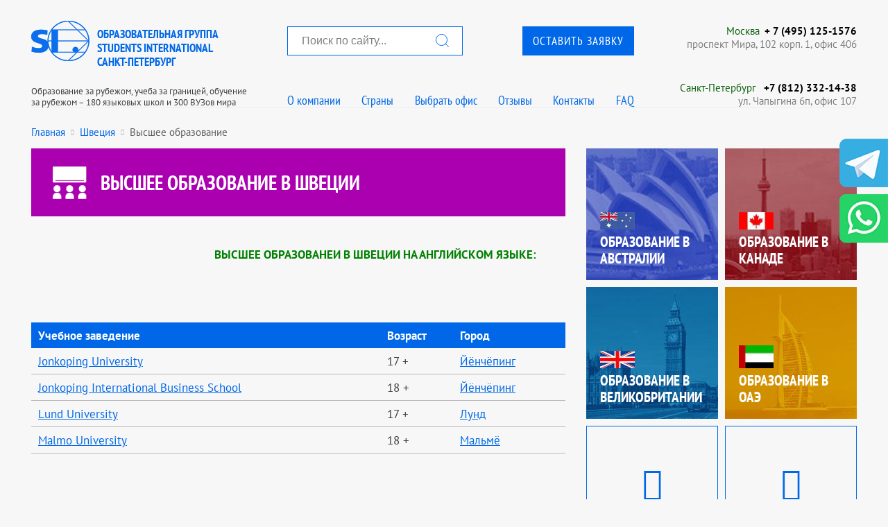

--- FILE ---
content_type: text/html; charset=UTF-8
request_url: https://barnaul.studinter.ru/sw/group3.html
body_size: 20469
content:
<!doctype html>
<html>
<head>
    <title>Высшее образование в Швеции | Лучшее образовательное агентство восточной Европы в городе Санкт-Петербург</title>
    <meta NAME="description" CONTENT="Высшее образование в Швеции в Students International Санкт-Петербург - лучшее образовательное агентство восточной Европы, программы и стоимость обучения, зачисление и сопровождение">
   
	<meta http-equiv="content-type" content="text/html; charset=utf-8" />
	<meta http-equiv="X-UA-Compatible" content="IE=edge"/>
	<meta name="viewport" content="width=device-width"/>
	<meta name="yandex-verification" content="78f3c803705f6761" />
	<meta name="google-site-verification" content="gXrSHoTiZpGMx_zLgUpAQtiMzYpxwfSgJVARULgrWbU" />

<!--
	<link href="https://fonts.googleapis.com/css?family=PT+Sans+Narrow:400,700|PT+Sans:400,700&amp;subset=cyrillic&amp;display=swap" rel="stylesheet">
-->
	<!--<link href="https://opensource.keycdn.com/fontawesome/4.7.0/font-awesome.min.css" rel="stylesheet">-->
	<!--<link href="/_css/ptsans.css" rel="stylesheet">-->

<link rel="stylesheet" type="text/css" media="screen" href="/_css/style.css">
<!--<link rel="stylesheet" type="text/css" media="screen and (max-width:809px)" href="/_css/style480.css">-->
<link rel="stylesheet" type="text/css" media="screen and (min-width:361px) and (max-width:811px)" href="/_css/style480.css">
<link rel="stylesheet" type="text/css" media="screen and (max-width:360px)" href="/_css/style360.css">


    <link rel="icon" type="image/png" href="/favicon-16x16.png" sizes="16x16">
    <link rel="icon" type="image/png" href="/favicon-32x32.png" sizes="32x32">
    <link rel="icon" type="image/png" href="/favicon-96x96.png" sizes="96x96">
	<link rel="manifest" href="/manifest.json">
    <link rel="apple-icon" sizes="57x57" href="/apple-icon-57x57.png">
    <link rel="apple-icon" sizes="60x60" href="/apple-icon-60x60.png">
    <link rel="apple-icon" sizes="72x72" href="/apple-icon-72x72.png">
    <link rel="apple-icon" sizes="76x76" href="/apple-icon-76x76.png">
    <link rel="apple-icon" sizes="114x114" href="/apple-icon-114x114.png">
    <link rel="apple-icon" sizes="120x120" href="/apple-icon-120x120.png">
    <link rel="apple-icon" sizes="144x144" href="/apple-icon-144x144.png">
    <link rel="apple-icon" sizes="152x152" href="/apple-icon-152x152.png">
    <link rel="apple-icon" sizes="180x180" href="/apple-icon-180x180.png">    
    <link rel="apple-touch-icon" sizes="57x57" href="/apple-icon-57x57.png">
    <link rel="apple-touch-icon" sizes="60x60" href="/apple-icon-60x60.png">
    <link rel="apple-touch-icon" sizes="72x72" href="/apple-icon-72x72.png">
    <link rel="apple-touch-icon" sizes="76x76" href="/apple-icon-76x76.png">
    <link rel="apple-touch-icon" sizes="114x114" href="/apple-icon-114x114.png">
    <link rel="apple-touch-icon" sizes="120x120" href="/apple-icon-120x120.png">
    <link rel="apple-touch-icon" sizes="144x144" href="/apple-icon-144x144.png">
    <link rel="apple-touch-icon" sizes="152x152" href="/apple-icon-152x152.png">
    <link rel="apple-touch-icon" sizes="180x180" href="/apple-icon-180x180.png">    
	<meta name="msapplication-config" content="/browserconfig.xml" />    

    <meta property="og:title" content="Studinter">
    <meta property="og:image" content="https://studinter.ru/_img/logo.png">
    <meta property="og:description" content="Образование за рубежом">
    <meta property="og:url" content="https://studinter.ru">
    <meta property="og:type" content="website">
    <meta property="og:site_name" content="Studinter">
    <meta property="og:locale" content="ru_RU">


	<script type="text/javascript" language="javascript" src="/_js/jquery.min.js"></script>
<!--
	<script src="/_js/lazysizes/lazysizes.min.js" async></script>
-->

</head>
<body>
<header class="b-header-wrapper">
    <section class="b-header">
		<div class="spol_header">
			<!-- 1 -->
			<div>
					<div class="b-logo" onClick="window.location='/'"></div>
					<a href="/">
						<span class="b-logo__title">Образовательная группа<br/> Students International<br>Санкт-Петербург</span>
						<span class="b-logo__subtitle  g-hide-on-scroll">Образование за рубежом, учеба за границей, обучение<br>за рубежом – 180 языковых школ и 300 ВУЗов мира</span>
					</a>
			</div>

			<!-- 2 -->
			<div> 
				<div>
					<div class="spol_search"><form name="hrader_search" action='/search.php'><input type="text" name="q" placeholder="Поиск по сайту..."><button></button></form></div>
					<div class="spol_header_button"><p class="b-header-button"><a class="b-header-button__link" href="" onclick="ym(9769132,'reachGoal','120624-1'); return false;">Оставить заявку</a></p></div>
				</div>
				<div>
					<ul class="b-header-menu1">
						<li class="b-header-menu__item"><a href="/about.html" class="b-header-menu__link">О компании</a></li>
						<li class="b-header-menu__item"><a href="" class="b-header-menu__link show_header_countries">Страны</a></li>
						<li class="b-header-menu__item"><a href="" class="b-header-menu__link showPopup2">Выбрать офис</a></li>
						<li class="b-header-menu__item"><a href="/feedback.html" class="b-header-menu__link">Отзывы</a></li>
						<li class="b-header-menu__item"><a href="/offices.html" class="b-header-menu__link">Контакты</a></li>
						<li class="b-header-menu__item"><a href="/text_faq.html" class="b-header-menu__link">FAQ</a></li>
					</ul>
				</div>
			</div>

			<!-- 3 -->
			<div>
				<div>
					<div><a href="#">Москва</a><a href='tel:+74951251576'>+ 7 (495) 125-1576</a></div>
					<div>проспект Мира, 102 корп. 1, офис 406</div>
				</div>
				<div>
					 					<div>
                         							<a href="http://spb.studinter.ru/">Санкт-Петербург</a>
												<a href='tel:+7 (812) 332-14-38'>+7 (812) 332-14-38</a>
					</div>
					<div>ул. Чапыгина 6п, офис 107</div>
									</div>
			</div>
		</div>
<style>

	
	
	
</style>
<script>
	$(function() {
		$('.show_header_countries').on('click',function() {
			$('.choose_country').toggle();
			return false;
		});
/*
		$('.spol_search')
*/
	})
</script>
		        <div class="b-mobilemenu">
            <div class="b-hamburger"></div>
            <ul class="b-mobilemenu-list">
                <li class="b-mobilemenu-list__item"><a class="b-mobilemenu-list__link" href="/about.html">О компании</a></li>
                <li class="b-mobilemenu-list__item"><a class="b-mobilemenu-list__link" href="/newslist.html">Акции и новости</a></li>
<!--
                <li class="b-mobilemenu-list__item"><a class="b-mobilemenu-list__link showPopup2" href="">Выбрать офис</a></li>
-->
                <li class="b-mobilemenu-list__item"><a class="b-mobilemenu-list__link" href="/text_uslugi.html">Наши услуги</a></li>
                <li class="b-mobilemenu-list__item"><a class="b-mobilemenu-list__link" href="/offices.html">Контакты</a></li>
                <li class="b-mobilemenu-list__item"><a class="b-mobilemenu-list__link" href="/feedback.html">Отзывы</a></li>
                <li class="b-mobilemenu-list__item"><a class="b-mobilemenu-list__link" href="/text_faq.html">FAQ</a></li>
                <li class="b-mobilemenu-list__item"><a class="b-mobilemenu-list__link b-header-button__link" href="" onclick="ym(9769132,'reachGoal','120624-1'); return false;">Оставить заявку</a></li>
                <li class="b-mobilemenu-list__item">
					<a class="b-mobilemenu-list__link">Страны:</a>
					<div class="b-mobilemenu_counties">
						<ul>
															<li><a href="/au/">Образование в Австралии</a></li>
															<li><a href="/uk/">Образование в Великобритании</a></li>
															<li><a href="/ca/">Образование в Канаде</a></li>
															<li><a href="/ae/">Образование в ОАЭ</a></li>
															<li><a href="/aus/">Образование в Австрии</a></li>
															<li><a href="/bl/">Образование в Болгарии</a></li>
															<li><a href="/de/">Образование в Германии</a></li>
															<li><a href="/gr/">Образование в Греции</a></li>
															<li><a href="/ir/">Образование в Ирландии</a></li>
															<li><a href="/es/">Образование в Испании</a></li>
															<li><a href="/it/">Образование в Италии</a></li>
															<li><a href="/cy/">Образование на Кипре</a></li>
															<li><a href="/cn/">Образование в Китае</a></li>
															<li><a href="/kb/">Образование на Кубе</a></li>
															<li><a href="/lu/">Образование в Люксембурге</a></li>
															<li><a href="/my/">Образование в Малайзии</a></li>
															<li><a href="/mt/">Образование на Мальте</a></li>
															<li><a href="/mar/">Образование в Марокко</a></li>
															<li><a href="/mx/">Образование в Мексике</a></li>
															<li><a href="/nl/">Образование в Нидерландах</a></li>
															<li><a href="/nz/">Образование в Новой Зеландии</a></li>
															<li><a href="/pr/">Образование в Португалии</a></li>
															<li><a href="/ru/">Образование в России</a></li>
															<li><a href="/sg/">Образование в Сингапуре</a></li>
															<li><a href="/sl/">Образование в Словакии</a></li>
															<li><a href="/thl/">Образование в Таиланде</a></li>
															<li><a href="/tr/">Образование в Турции</a></li>
															<li><a href="/us/">Образование в США</a></li>
															<li><a href="/che/">Образование в Чехии</a></li>
															<li><a href="/fin/">Образование в Финлядии</a></li>
															<li><a href="/fr/">Образование в Франции</a></li>
															<li><a href="/hr/">Образование в Хорватии</a></li>
															<li><a href="/ch/">Образование в Швейцарии</a></li>
															<li><a href="/sw/">Образование в Швеции</a></li>
															<li><a href="/za/">Образование в ЮАР</a></li>
															<li><a href="/kr/">Образование в Южной Корее</a></li>
															<li><a href="/jp/">Образование в Японии</a></li>
													</ul>
					</div>
				</li>
				<li class="b-mobilemenu-search-block">
					<form method="get" action="/search.php">
						<input type="text" name="q" placeholder="Поиск по сайту..." required min="3">
					</form>
					<button class="b-mobilemenu_button_search"><i class="fa fa-search"></i></button>
				</li>
            </ul>
        </div>
    </section>
	<div class="choose_country">
		<div class="b-main-wrapper">
			<ul class="header-countries">
									<li><a href="/au/">Образование в Австралии</a></li>
									<li><a href="/uk/">Образование в Великобритании</a></li>
									<li><a href="/ca/">Образование в Канаде</a></li>
									<li><a href="/ae/">Образование в ОАЭ</a></li>
									<li><a href="/aus/">Образование в Австрии</a></li>
									<li><a href="/bl/">Образование в Болгарии</a></li>
									<li><a href="/de/">Образование в Германии</a></li>
									<li><a href="/gr/">Образование в Греции</a></li>
									<li><a href="/ir/">Образование в Ирландии</a></li>
									<li><a href="/es/">Образование в Испании</a></li>
									<li><a href="/it/">Образование в Италии</a></li>
									<li><a href="/cy/">Образование на Кипре</a></li>
									<li><a href="/cn/">Образование в Китае</a></li>
									<li><a href="/kb/">Образование на Кубе</a></li>
									<li><a href="/lu/">Образование в Люксембурге</a></li>
									<li><a href="/my/">Образование в Малайзии</a></li>
									<li><a href="/mt/">Образование на Мальте</a></li>
									<li><a href="/mar/">Образование в Марокко</a></li>
									<li><a href="/mx/">Образование в Мексике</a></li>
									<li><a href="/nl/">Образование в Нидерландах</a></li>
									<li><a href="/nz/">Образование в Новой Зеландии</a></li>
									<li><a href="/pr/">Образование в Португалии</a></li>
									<li><a href="/ru/">Образование в России</a></li>
									<li><a href="/sg/">Образование в Сингапуре</a></li>
									<li><a href="/sl/">Образование в Словакии</a></li>
									<li><a href="/thl/">Образование в Таиланде</a></li>
									<li><a href="/tr/">Образование в Турции</a></li>
									<li><a href="/us/">Образование в США</a></li>
									<li><a href="/che/">Образование в Чехии</a></li>
									<li><a href="/fin/">Образование в Финлядии</a></li>
									<li><a href="/fr/">Образование в Франции</a></li>
									<li><a href="/hr/">Образование в Хорватии</a></li>
									<li><a href="/ch/">Образование в Швейцарии</a></li>
									<li><a href="/sw/">Образование в Швеции</a></li>
									<li><a href="/za/">Образование в ЮАР</a></li>
									<li><a href="/kr/">Образование в Южной Корее</a></li>
									<li><a href="/jp/">Образование в Японии</a></li>
							</ul>
		</div>
	</div>
</header>

	<main class="b-main-wrapper">
		<div class="b-main b-main_topborder  b-main_bottomborder">

			<section class="b-mcontacts">
				<span class="b-mcontacts__menutitle">Ближайший офис</span>
				<div class="b-mcontacts__wrapper">
					<div class="b-mcontacts__item">
						<p class="b-mcontacts__title"><a href="tel:+74951251576" class="b-mcontacts__titlelink">Москва</a></p>
						<p class="b-mcontacts__phone"><a href="tel:+74951251576" class="b-mcontacts__phonelink">+ 7 (495) 125-1576</a></p>
						<p class="b-mcontacts__subtext">проспект Мира, 102 корп. 1, офис 406<br/><a href="#" onClick="show_scheme(1)" class="b-mcontacts__subtextlink">Схема проезда</a></p>
					</div>
					<div class="b-mcontacts__item">
						<p class="b-mcontacts__title"><a href="" class="b-mcontacts__titlelink">Санкт-Петербург</a></p>
                         						<p class="b-mcontacts__phone"><a href="tel:+7 (812) 332-14-38" class="b-mcontacts__phonelink">+7 (812) 332-14-38</a></p>
						<p class="b-mcontacts__subtext">ул. Чапыгина 6п, офис 107<br/><a href="#" onClick="show_scheme(2)" class="b-mcontacts__subtextlink">Схема проезда</a></p>
					</div>					<div class="b-mcontacts__buttons">
						<a class="b-mcontacts__buttonlink" href="/offices.html">Еще 44 офиса</a>
						<a class="b-mcontacts__buttonlink" href="mailto:info@studinter.ru">Написать письмо</a>
					</div>
				</div>
			</section>
			<div class="breadcrumb">
				<ul>
					<li><a href="/">Главная</a></li>
					<li><i class="fa fa-circle"></i></li>
					<li><a href="/sw/">Швеция</a></li>
					<li><i class="fa fa-circle"></i></li>
					<li>Высшее образование</li>
				</ul>
			</div>
<script type="application/ld+json">{"@context":"https:\/\/schema.org","@type":"BreadcrumbList","itemListElement":[{"@type":"ListItem","position":1,"item":{"@id":"\/","name":"Главная"}},{"@type":"ListItem","position":2,"item":{"@id":"\/sw\/","name":"Швеция"}},{"@type":"ListItem","position":3,"item":{"@id":"\/sw\/group3.html","name":"Высшее образование"}}]}</script>
<!-- основной контент и правая колонка -->
			<div class="g-21-blocks">
				<article class="g-21-blocks__1">
					<section class="b-article">
						<div class="b-article__content">

							<h1 class="b-incut-programtitle b-incut-programtitle_03">
								Высшее образование в Швеции							</h1>

							<p><br />&nbsp;&nbsp;&nbsp;&nbsp;&nbsp;&nbsp;&nbsp;&nbsp;&nbsp;&nbsp;&nbsp;&nbsp;&nbsp;&nbsp;&nbsp;&nbsp;&nbsp;&nbsp;&nbsp;&nbsp;&nbsp;&nbsp;&nbsp;&nbsp;&nbsp;&nbsp;&nbsp;&nbsp;&nbsp;&nbsp;&nbsp;&nbsp;&nbsp;&nbsp;&nbsp;&nbsp;&nbsp;&nbsp;&nbsp;&nbsp;&nbsp;&nbsp;&nbsp;&nbsp;&nbsp;&nbsp;&nbsp;&nbsp;&nbsp;&nbsp;&nbsp;&nbsp;<span style="color: #008000;"><strong> ВЫСШЕЕ ОБРАЗОВАНЕИ В ШВЕЦИИ НА АНГЛИЙСКОМ ЯЗЫКЕ:</strong></span></p>
                            <br><br>
							                            <br />
                            <table width="100%" class="b-incut-tablerate" style="margin-left:0;">
                                <thead>
                                    <tr>
                                        <th>Учебное заведение</th>
                                        <th>Возраст</th>
                                        <th>Город</th>
                                        <!--<th>Рейтинг</th>-->
                                    </tr>
                                </thead>
                                <tbody>
                                	
                                    <tr>
                                        <td><a href="/sw/town273/uni1629_jonkoping_university.html">Jonkoping University</a></td>
                                        <td>17 +</td>
                                        <td><a href="/sw/town273.html">Йёнчёпинг</a></td>
                                        <!--<td><span class="rate4">4</span></td>-->
                                    </tr>
                                	
                                    <tr>
                                        <td><a href="/sw/town273/uni1287_jonkoping_international_business_school_.html">Jonkoping International Business School </a></td>
                                        <td>18 +</td>
                                        <td><a href="/sw/town273.html">Йёнчёпинг</a></td>
                                        <!--<td><span class="rate5">5</span></td>-->
                                    </tr>
                                	
                                    <tr>
                                        <td><a href="/sw/town344/uni1852_lund_university.html">Lund University</a></td>
                                        <td>17 +</td>
                                        <td><a href="/sw/town344.html">Лунд</a></td>
                                        <!--<td><span class="rate5">5</span></td>-->
                                    </tr>
                                	
                                    <tr>
                                        <td><a href="/sw/town272/uni1289_malmo_university.html">Malmo University</a></td>
                                        <td>18 +</td>
                                        <td><a href="/sw/town272.html">Мальмё</a></td>
                                        <!--<td><span class="rate5">5</span></td>-->
                                    </tr>
                                                                </tbody>
                            </table>
                            
						</div>
					</section>					
				</article>
				<aside class="g-21-blocks__2">
						
					<section class="b-right-countries">
												<div class="b-right-countries__item">
							<div class="b-right-countries__imagewrapper"><img class="b-right-countries__image" src="/img/country/flag_bg/au.jpg" title="Австралия" alt="Австралия"/></div>
							<div class="b-right-countries__textwrapper">
								<p class="b-right-countries__flagwrapper"><img class="b-countries__image" src="/img/country/flag/avstraliya.webp" style="width:50px" alt=""></p>
								<h2 class="b-right-countries__title">Образование в Австралии</h2>
							</div>
							<a class="b-right-countries__link" href="/au/">Образование в Австралии</a>
						</div>
                        						<div class="b-right-countries__item">
							<div class="b-right-countries__imagewrapper"><img class="b-right-countries__image" src="/img/country/flag_bg/ca.jpg" title="Канада" alt="Канада"/></div>
							<div class="b-right-countries__textwrapper">
								<p class="b-right-countries__flagwrapper"><img class="b-countries__image" src="/img/country/flag/kanada.webp" style="width:50px" alt=""></p>
								<h2 class="b-right-countries__title">Образование в Канаде</h2>
							</div>
							<a class="b-right-countries__link" href="/ca/">Образование в Канаде</a>
						</div>
                        						<div class="b-right-countries__item">
							<div class="b-right-countries__imagewrapper"><img class="b-right-countries__image" src="/img/country/flag_bg/uk.jpg" title="Великобритания" alt="Великобритания"/></div>
							<div class="b-right-countries__textwrapper">
								<p class="b-right-countries__flagwrapper"><img class="b-countries__image" src="/img/country/flag/velikobritaniya.webp" style="width:50px" alt=""></p>
								<h2 class="b-right-countries__title">Образование в Великобритании</h2>
							</div>
							<a class="b-right-countries__link" href="/uk/">Образование в Великобритании</a>
						</div>
                        						<div class="b-right-countries__item">
							<div class="b-right-countries__imagewrapper"><img class="b-right-countries__image" src="/img/country/flag_bg/ae.jpg" title="ОАЭ" alt="ОАЭ"/></div>
							<div class="b-right-countries__textwrapper">
								<p class="b-right-countries__flagwrapper"><img class="b-countries__image" src="/img/country/flag/oae.webp" style="width:50px" alt=""></p>
								<h2 class="b-right-countries__title">Образование в ОАЭ</h2>
							</div>
							<a class="b-right-countries__link" href="/ae/">Образование в ОАЭ</a>
						</div>
                        
						<div class="b-right-countries__item b-right-countries__item_hidden">
							<div class="b-right-countries__imagewrapper"><img class="b-right-countries__image" src="/img/country/flag_bg/aus.jpg" title="Австрия" alt="Австрия"/></div>
							<div class="b-right-countries__textwrapper">
								<p class="b-right-countries__flagwrapper"><img class="b-countries__image" src="/img/country/flag/avstriya.webp" style="width:50px" alt=""></p>
								<h2 class="b-right-countries__title">Образование в Австрии</h2>
							</div>
							<a class="b-right-countries__link" href="/aus/">Образование в Австрии</a>
						</div>
                        
						<div class="b-right-countries__item b-right-countries__item_hidden">
							<div class="b-right-countries__imagewrapper"><img class="b-right-countries__image" src="/img/country/flag_bg/bl.jpg" title="Болгария" alt="Болгария"/></div>
							<div class="b-right-countries__textwrapper">
								<p class="b-right-countries__flagwrapper"><img class="b-countries__image" src="/img/country/flag/bolgariya.webp" style="width:50px" alt=""></p>
								<h2 class="b-right-countries__title">Образование в Болгарии</h2>
							</div>
							<a class="b-right-countries__link" href="/bl/">Образование в Болгарии</a>
						</div>
                        
						<div class="b-right-countries__item b-right-countries__item_hidden">
							<div class="b-right-countries__imagewrapper"><img class="b-right-countries__image" src="/img/country/flag_bg/de.jpg" title="Германия" alt="Германия"/></div>
							<div class="b-right-countries__textwrapper">
								<p class="b-right-countries__flagwrapper"><img class="b-countries__image" src="/img/country/flag/germaniya.webp" style="width:50px" alt=""></p>
								<h2 class="b-right-countries__title">Образование в Германии</h2>
							</div>
							<a class="b-right-countries__link" href="/de/">Образование в Германии</a>
						</div>
                        
						<div class="b-right-countries__item b-right-countries__item_hidden">
							<div class="b-right-countries__imagewrapper"><img class="b-right-countries__image" src="/img/country/flag_bg/gr.jpg" title="Греция" alt="Греция"/></div>
							<div class="b-right-countries__textwrapper">
								<p class="b-right-countries__flagwrapper"><img class="b-countries__image" src="/img/country/flag/greciya.webp" style="width:50px" alt=""></p>
								<h2 class="b-right-countries__title">Образование в Греции</h2>
							</div>
							<a class="b-right-countries__link" href="/gr/">Образование в Греции</a>
						</div>
                        
						<div class="b-right-countries__item b-right-countries__item_hidden">
							<div class="b-right-countries__imagewrapper"><img class="b-right-countries__image" src="/img/country/flag_bg/ir.jpg" title="Ирландия" alt="Ирландия"/></div>
							<div class="b-right-countries__textwrapper">
								<p class="b-right-countries__flagwrapper"><img class="b-countries__image" src="/img/country/flag/irlandiya.webp" style="width:50px" alt=""></p>
								<h2 class="b-right-countries__title">Образование в Ирландии</h2>
							</div>
							<a class="b-right-countries__link" href="/ir/">Образование в Ирландии</a>
						</div>
                        
						<div class="b-right-countries__item b-right-countries__item_hidden">
							<div class="b-right-countries__imagewrapper"><img class="b-right-countries__image" src="/img/country/flag_bg/es.jpg" title="Испания" alt="Испания"/></div>
							<div class="b-right-countries__textwrapper">
								<p class="b-right-countries__flagwrapper"><img class="b-countries__image" src="/img/country/flag/ispaniya.webp" style="width:50px" alt=""></p>
								<h2 class="b-right-countries__title">Образование в Испании</h2>
							</div>
							<a class="b-right-countries__link" href="/es/">Образование в Испании</a>
						</div>
                        
						<div class="b-right-countries__item b-right-countries__item_hidden">
							<div class="b-right-countries__imagewrapper"><img class="b-right-countries__image" src="/img/country/flag_bg/it.jpg" title="Италия" alt="Италия"/></div>
							<div class="b-right-countries__textwrapper">
								<p class="b-right-countries__flagwrapper"><img class="b-countries__image" src="/img/country/flag/italiya.webp" style="width:50px" alt=""></p>
								<h2 class="b-right-countries__title">Образование в Италии</h2>
							</div>
							<a class="b-right-countries__link" href="/it/">Образование в Италии</a>
						</div>
                        
						<div class="b-right-countries__item b-right-countries__item_hidden">
							<div class="b-right-countries__imagewrapper"><img class="b-right-countries__image" src="/img/country/flag_bg/cy.jpg" title="Кипр" alt="Кипр"/></div>
							<div class="b-right-countries__textwrapper">
								<p class="b-right-countries__flagwrapper"><img class="b-countries__image" src="/img/country/flag/kipr.webp" style="width:50px" alt=""></p>
								<h2 class="b-right-countries__title">Образование на Кипре</h2>
							</div>
							<a class="b-right-countries__link" href="/cy/">Образование на Кипре</a>
						</div>
                        
						<div class="b-right-countries__item b-right-countries__item_hidden">
							<div class="b-right-countries__imagewrapper"><img class="b-right-countries__image" src="/img/country/flag_bg/cn.jpg" title="Китай" alt="Китай"/></div>
							<div class="b-right-countries__textwrapper">
								<p class="b-right-countries__flagwrapper"><img class="b-countries__image" src="/img/country/flag/kitai.webp" style="width:50px" alt=""></p>
								<h2 class="b-right-countries__title">Образование в Китае</h2>
							</div>
							<a class="b-right-countries__link" href="/cn/">Образование в Китае</a>
						</div>
                        
						<div class="b-right-countries__item b-right-countries__item_hidden">
							<div class="b-right-countries__imagewrapper"><img class="b-right-countries__image" src="/img/country/flag_bg/kb.jpg" title="Куба" alt="Куба"/></div>
							<div class="b-right-countries__textwrapper">
								<p class="b-right-countries__flagwrapper"><img class="b-countries__image" src="/img/country/flag/kuba.webp" style="width:50px" alt=""></p>
								<h2 class="b-right-countries__title">Образование на Кубе</h2>
							</div>
							<a class="b-right-countries__link" href="/kb/">Образование на Кубе</a>
						</div>
                        
						<div class="b-right-countries__item b-right-countries__item_hidden">
							<div class="b-right-countries__imagewrapper"><img class="b-right-countries__image" src="/img/country/flag_bg/lu.jpg" title="Люксембург" alt="Люксембург"/></div>
							<div class="b-right-countries__textwrapper">
								<p class="b-right-countries__flagwrapper"><img class="b-countries__image" src="/img/country/flag/luksemburg.webp" style="width:50px" alt=""></p>
								<h2 class="b-right-countries__title">Образование в Люксембурге</h2>
							</div>
							<a class="b-right-countries__link" href="/lu/">Образование в Люксембурге</a>
						</div>
                        
						<div class="b-right-countries__item b-right-countries__item_hidden">
							<div class="b-right-countries__imagewrapper"><img class="b-right-countries__image" src="/img/country/flag_bg/my.jpg" title="Малайзия" alt="Малайзия"/></div>
							<div class="b-right-countries__textwrapper">
								<p class="b-right-countries__flagwrapper"><img class="b-countries__image" src="/img/country/flag/malaiziya.webp" style="width:50px" alt=""></p>
								<h2 class="b-right-countries__title">Образование в Малайзии</h2>
							</div>
							<a class="b-right-countries__link" href="/my/">Образование в Малайзии</a>
						</div>
                        
						<div class="b-right-countries__item b-right-countries__item_hidden">
							<div class="b-right-countries__imagewrapper"><img class="b-right-countries__image" src="/img/country/flag_bg/mt.jpg" title="Мальта" alt="Мальта"/></div>
							<div class="b-right-countries__textwrapper">
								<p class="b-right-countries__flagwrapper"><img class="b-countries__image" src="/img/country/flag/malta.webp" style="width:50px" alt=""></p>
								<h2 class="b-right-countries__title">Образование на Мальте</h2>
							</div>
							<a class="b-right-countries__link" href="/mt/">Образование на Мальте</a>
						</div>
                        
						<div class="b-right-countries__item b-right-countries__item_hidden">
							<div class="b-right-countries__imagewrapper"><img class="b-right-countries__image" src="/img/country/flag_bg/mar.jpg" title="Марокко" alt="Марокко"/></div>
							<div class="b-right-countries__textwrapper">
								<p class="b-right-countries__flagwrapper"><img class="b-countries__image" src="/img/country/flag/marokko.webp" style="width:50px" alt=""></p>
								<h2 class="b-right-countries__title">Образование в Марокко</h2>
							</div>
							<a class="b-right-countries__link" href="/mar/">Образование в Марокко</a>
						</div>
                        
						<div class="b-right-countries__item b-right-countries__item_hidden">
							<div class="b-right-countries__imagewrapper"><img class="b-right-countries__image" src="/img/country/flag_bg/mx.jpg" title="Мексика" alt="Мексика"/></div>
							<div class="b-right-countries__textwrapper">
								<p class="b-right-countries__flagwrapper"><img class="b-countries__image" src="/img/country/flag/meksika.webp" style="width:50px" alt=""></p>
								<h2 class="b-right-countries__title">Образование в Мексике</h2>
							</div>
							<a class="b-right-countries__link" href="/mx/">Образование в Мексике</a>
						</div>
                        
						<div class="b-right-countries__item b-right-countries__item_hidden">
							<div class="b-right-countries__imagewrapper"><img class="b-right-countries__image" src="/img/country/flag_bg/nl.jpg" title="Нидерланды" alt="Нидерланды"/></div>
							<div class="b-right-countries__textwrapper">
								<p class="b-right-countries__flagwrapper"><img class="b-countries__image" src="/img/country/flag/niderlandy.webp" style="width:50px" alt=""></p>
								<h2 class="b-right-countries__title">Образование в Нидерландах</h2>
							</div>
							<a class="b-right-countries__link" href="/nl/">Образование в Нидерландах</a>
						</div>
                        
						<div class="b-right-countries__item b-right-countries__item_hidden">
							<div class="b-right-countries__imagewrapper"><img class="b-right-countries__image" src="/img/country/flag_bg/nz.jpg" title="Новая Зеландия" alt="Новая Зеландия"/></div>
							<div class="b-right-countries__textwrapper">
								<p class="b-right-countries__flagwrapper"><img class="b-countries__image" src="/img/country/flag/novaya_zelandiya.webp" style="width:50px" alt=""></p>
								<h2 class="b-right-countries__title">Образование в Новой Зеландии</h2>
							</div>
							<a class="b-right-countries__link" href="/nz/">Образование в Новой Зеландии</a>
						</div>
                        
						<div class="b-right-countries__item b-right-countries__item_hidden">
							<div class="b-right-countries__imagewrapper"><img class="b-right-countries__image" src="/img/country/flag_bg/pr.jpg" title="Португалия" alt="Португалия"/></div>
							<div class="b-right-countries__textwrapper">
								<p class="b-right-countries__flagwrapper"><img class="b-countries__image" src="/img/country/flag/portugaliya.webp" style="width:50px" alt=""></p>
								<h2 class="b-right-countries__title">Образование в Португалии</h2>
							</div>
							<a class="b-right-countries__link" href="/pr/">Образование в Португалии</a>
						</div>
                        
						<div class="b-right-countries__item b-right-countries__item_hidden">
							<div class="b-right-countries__imagewrapper"><img class="b-right-countries__image" src="/img/country/flag_bg/ru.jpg" title="Россия" alt="Россия"/></div>
							<div class="b-right-countries__textwrapper">
								<p class="b-right-countries__flagwrapper"><img class="b-countries__image" src="/img/country/flag/rossiya.webp" style="width:50px" alt=""></p>
								<h2 class="b-right-countries__title">Образование в России</h2>
							</div>
							<a class="b-right-countries__link" href="/ru/">Образование в России</a>
						</div>
                        
						<div class="b-right-countries__item b-right-countries__item_hidden">
							<div class="b-right-countries__imagewrapper"><img class="b-right-countries__image" src="/img/country/flag_bg/sg.jpg" title="Сингапур" alt="Сингапур"/></div>
							<div class="b-right-countries__textwrapper">
								<p class="b-right-countries__flagwrapper"><img class="b-countries__image" src="/img/country/flag/singapur.webp" style="width:50px" alt=""></p>
								<h2 class="b-right-countries__title">Образование в Сингапуре</h2>
							</div>
							<a class="b-right-countries__link" href="/sg/">Образование в Сингапуре</a>
						</div>
                        
						<div class="b-right-countries__item b-right-countries__item_hidden">
							<div class="b-right-countries__imagewrapper"><img class="b-right-countries__image" src="/img/country/flag_bg/sl.jpg" title="Словакия" alt="Словакия"/></div>
							<div class="b-right-countries__textwrapper">
								<p class="b-right-countries__flagwrapper"><img class="b-countries__image" src="/img/country/flag/slovakiya.webp" style="width:50px" alt=""></p>
								<h2 class="b-right-countries__title">Образование в Словакии</h2>
							</div>
							<a class="b-right-countries__link" href="/sl/">Образование в Словакии</a>
						</div>
                        
						<div class="b-right-countries__item b-right-countries__item_hidden">
							<div class="b-right-countries__imagewrapper"><img class="b-right-countries__image" src="/img/country/flag_bg/thl.jpg" title="Таиланд" alt="Таиланд"/></div>
							<div class="b-right-countries__textwrapper">
								<p class="b-right-countries__flagwrapper"><img class="b-countries__image" src="/img/country/flag/tailand.webp" style="width:50px" alt=""></p>
								<h2 class="b-right-countries__title">Образование в Таиланде</h2>
							</div>
							<a class="b-right-countries__link" href="/thl/">Образование в Таиланде</a>
						</div>
                        
						<div class="b-right-countries__item b-right-countries__item_hidden">
							<div class="b-right-countries__imagewrapper"><img class="b-right-countries__image" src="/img/country/flag_bg/tr.jpg" title="Турция" alt="Турция"/></div>
							<div class="b-right-countries__textwrapper">
								<p class="b-right-countries__flagwrapper"><img class="b-countries__image" src="/img/country/flag/turciya.webp" style="width:50px" alt=""></p>
								<h2 class="b-right-countries__title">Образование в Турции</h2>
							</div>
							<a class="b-right-countries__link" href="/tr/">Образование в Турции</a>
						</div>
                        
						<div class="b-right-countries__item b-right-countries__item_hidden">
							<div class="b-right-countries__imagewrapper"><img class="b-right-countries__image" src="/img/country/flag_bg/us.jpg" title="Учеба в США" alt="Учеба в США"/></div>
							<div class="b-right-countries__textwrapper">
								<p class="b-right-countries__flagwrapper"><img class="b-countries__image" src="/img/country/flag/ucheba_v_ssha.webp" style="width:50px" alt=""></p>
								<h2 class="b-right-countries__title">Образование в США</h2>
							</div>
							<a class="b-right-countries__link" href="/us/">Образование в США</a>
						</div>
                        
						<div class="b-right-countries__item b-right-countries__item_hidden">
							<div class="b-right-countries__imagewrapper"><img class="b-right-countries__image" src="/img/country/flag_bg/che.jpg" title="Учеба в Чехии" alt="Учеба в Чехии"/></div>
							<div class="b-right-countries__textwrapper">
								<p class="b-right-countries__flagwrapper"><img class="b-countries__image" src="/img/country/flag/ucheba_v_chehii.webp" style="width:50px" alt=""></p>
								<h2 class="b-right-countries__title">Образование в Чехии</h2>
							</div>
							<a class="b-right-countries__link" href="/che/">Образование в Чехии</a>
						</div>
                        
						<div class="b-right-countries__item b-right-countries__item_hidden">
							<div class="b-right-countries__imagewrapper"><img class="b-right-countries__image" src="/img/country/flag_bg/fin.jpg" title="Финляндия" alt="Финляндия"/></div>
							<div class="b-right-countries__textwrapper">
								<p class="b-right-countries__flagwrapper"><img class="b-countries__image" src="/img/country/flag/finlyandiya.webp" style="width:50px" alt=""></p>
								<h2 class="b-right-countries__title">Образование в Финлядии</h2>
							</div>
							<a class="b-right-countries__link" href="/fin/">Образование в Финлядии</a>
						</div>
                        
						<div class="b-right-countries__item b-right-countries__item_hidden">
							<div class="b-right-countries__imagewrapper"><img class="b-right-countries__image" src="/img/country/flag_bg/fr.jpg" title="Франция" alt="Франция"/></div>
							<div class="b-right-countries__textwrapper">
								<p class="b-right-countries__flagwrapper"><img class="b-countries__image" src="/img/country/flag/franciya.webp" style="width:50px" alt=""></p>
								<h2 class="b-right-countries__title">Образование в Франции</h2>
							</div>
							<a class="b-right-countries__link" href="/fr/">Образование в Франции</a>
						</div>
                        
						<div class="b-right-countries__item b-right-countries__item_hidden">
							<div class="b-right-countries__imagewrapper"><img class="b-right-countries__image" src="/img/country/flag_bg/hr.jpg" title="Хорватия" alt="Хорватия"/></div>
							<div class="b-right-countries__textwrapper">
								<p class="b-right-countries__flagwrapper"><img class="b-countries__image" src="/img/country/flag/horvatiya.webp" style="width:50px" alt=""></p>
								<h2 class="b-right-countries__title">Образование в Хорватии</h2>
							</div>
							<a class="b-right-countries__link" href="/hr/">Образование в Хорватии</a>
						</div>
                        
						<div class="b-right-countries__item b-right-countries__item_hidden">
							<div class="b-right-countries__imagewrapper"><img class="b-right-countries__image" src="/img/country/flag_bg/ch.jpg" title="Швейцария" alt="Швейцария"/></div>
							<div class="b-right-countries__textwrapper">
								<p class="b-right-countries__flagwrapper"><img class="b-countries__image" src="/img/country/flag/shveicariya.webp" style="width:50px" alt=""></p>
								<h2 class="b-right-countries__title">Образование в Швейцарии</h2>
							</div>
							<a class="b-right-countries__link" href="/ch/">Образование в Швейцарии</a>
						</div>
                        
						<div class="b-right-countries__item b-right-countries__item_hidden">
							<div class="b-right-countries__imagewrapper"><img class="b-right-countries__image" src="/img/country/flag_bg/sw.jpg" title="Швеция" alt="Швеция"/></div>
							<div class="b-right-countries__textwrapper">
								<p class="b-right-countries__flagwrapper"><img class="b-countries__image" src="/img/country/flag/shveciya.webp" style="width:50px" alt=""></p>
								<h2 class="b-right-countries__title">Образование в Швеции</h2>
							</div>
							<a class="b-right-countries__link" href="/sw/">Образование в Швеции</a>
						</div>
                        
						<div class="b-right-countries__item b-right-countries__item_hidden">
							<div class="b-right-countries__imagewrapper"><img class="b-right-countries__image" src="/img/country/flag_bg/za.jpg" title="ЮАР" alt="ЮАР"/></div>
							<div class="b-right-countries__textwrapper">
								<p class="b-right-countries__flagwrapper"><img class="b-countries__image" src="/img/country/flag/uar.webp" style="width:50px" alt=""></p>
								<h2 class="b-right-countries__title">Образование в ЮАР</h2>
							</div>
							<a class="b-right-countries__link" href="/za/">Образование в ЮАР</a>
						</div>
                        
						<div class="b-right-countries__item b-right-countries__item_hidden">
							<div class="b-right-countries__imagewrapper"><img class="b-right-countries__image" src="/img/country/flag_bg/kr.jpg" title="Южная Корея" alt="Южная Корея"/></div>
							<div class="b-right-countries__textwrapper">
								<p class="b-right-countries__flagwrapper"><img class="b-countries__image" src="/img/country/flag/ujnaya_koreya.webp" style="width:50px" alt=""></p>
								<h2 class="b-right-countries__title">Образование в Южной Корее</h2>
							</div>
							<a class="b-right-countries__link" href="/kr/">Образование в Южной Корее</a>
						</div>
                        
						<div class="b-right-countries__item b-right-countries__item_hidden">
							<div class="b-right-countries__imagewrapper"><img class="b-right-countries__image" src="/img/country/flag_bg/jp.jpg" title="Япония" alt="Япония"/></div>
							<div class="b-right-countries__textwrapper">
								<p class="b-right-countries__flagwrapper"><img class="b-countries__image" src="/img/country/flag/yaponiya.webp" style="width:50px" alt=""></p>
								<h2 class="b-right-countries__title">Образование в Японии</h2>
							</div>
							<a class="b-right-countries__link" href="/jp/">Образование в Японии</a>
						</div>
                        						<div class="b-right-countries__button">
							<p class="b-right-countries__buttonicon b-right-countries__buttonicon_world"></p>
							<p class="b-right-countries__buttontext"></p>
							<a class="b-right-countries__buttonlink" onclick="$('.b-right-countries__item_hidden').toggle();">Все страны</a>
						</div>
						<div class="b-right-countries__button">
							<p class="b-right-countries__buttonicon b-right-countries__buttonicon_question"></p>
							<p class="b-right-countries__buttontext"></p>
							<a class="b-right-countries__buttonlink showPopup5" href="">Запрос по стране</a>
						</div>
					</section>


				</aside>
			</div>
<!-- /основной контент и правая колонка -->
					<style>
	.spol_feedback_index_img_back_373 {
		background-image:url('/img/feedback/390_edbf81c457af2edbb11031dcfedd937f.webp');
		background-repeat: no-repeat;
		background-size: cover;
	}
	/*@media screen and (max-width:809px)  {
		.spol_feedback_index_img_back_373 { 
			background-image:url('/img/feedback/110_edbf81c457af2edbb11031dcfedd937f.webp');
		}
	}*/
	</style>

		<style>
	.spol_feedback_index_img_back_358 {
		background-image:url('/img/feedback/390x190_8f0b03818a1cf189ef1e049257c4c4f6.webp');
		background-repeat: no-repeat;
		background-size: cover;
	}
	/*@media screen and (max-width:809px)  {
		.spol_feedback_index_img_back_358 { 
			background-image:url('/img/feedback/110_8f0b03818a1cf189ef1e049257c4c4f6.webp');
		}
	}*/
	</style>

		<style>
	.spol_feedback_index_img_back_256 {
		background-image:url('/img/feedback/390x190_96f5caa620adda809b9b389e31544582.webp');
		background-repeat: no-repeat;
		background-size: cover;
	}
	/*@media screen and (max-width:809px)  {
		.spol_feedback_index_img_back_256 { 
			background-image:url('/img/feedback/110_96f5caa620adda809b9b389e31544582.webp');
		}
	}*/
	</style>

		<style>
	.spol_feedback_index_img_back_388 {
		background-image:url('/img/feedback/390x190_580a2c1ec275966400703cf5a4247d93.webp');
		background-repeat: no-repeat;
		background-size: cover;
	}
	/*@media screen and (max-width:809px)  {
		.spol_feedback_index_img_back_388 { 
			background-image:url('/img/feedback/110_580a2c1ec275966400703cf5a4247d93.webp');
		}
	}*/
	</style>

		<style>
	.spol_feedback_index_img_back_288 {
		background-image:url('/img/feedback/390x190_2675ca8ffe62aedbbf8225a2e2ef85bf.webp');
		background-repeat: no-repeat;
		background-size: cover;
	}
	/*@media screen and (max-width:809px)  {
		.spol_feedback_index_img_back_288 { 
			background-image:url('/img/feedback/110_2675ca8ffe62aedbbf8225a2e2ef85bf.webp');
		}
	}*/
	</style>

		<style>
	.spol_feedback_index_img_back_344 {
		background-image:url('/img/feedback/390x190_1d505063f0bd110d6ab666ae4c921cc3.webp');
		background-repeat: no-repeat;
		background-size: cover;
	}
	/*@media screen and (max-width:809px)  {
		.spol_feedback_index_img_back_344 { 
			background-image:url('/img/feedback/110_1d505063f0bd110d6ab666ae4c921cc3.webp');
		}
	}*/
	</style>


<section class="b-reviewsblock1">
	<div>
		<div>ОТЗЫВЫ НАШИХ СТУДЕНТОВ</div>
		<div><a class="showPopup4"><i class="fa fa-pencil"></i>Написать отзыв</a></div>
	</div>
	<ul>
		<li>
			<div class="spol_feedback_index_img_back_373"></div>
			<div>Яна Ф.</div>
			<div>English Path, ОАЭ</div>
			<div>Благодарю вас за организацию моей образовательной поездки в Дубай, всё прошло потрясающе! Обучение было полезным, а жизнь в арабской стране - интересным опытом! Мне всё очень понравилось. Спасибо!</div>
			<div><a href="/feedback.html#fb373">...</a></div>
		</li>
		<li>
			<div class="spol_feedback_index_img_back_358"></div>
			<div>Инна</div>
			<div>Pascal Boarding School, Кипр</div>
			<div>Задача перед моей семьей стояла непростая - устроить всех 3-х детей (6, 11 и 14 лет) в одно учебное учреждение, да ещё и в очень короткий срок (оставалось менее месяца до начала учебного года). Это, действительно, было не просто в условиях переполненности многих школ, особенно школ начального звена. <br>
С задачей, которую мы считали практически нереальной, справилась менеджер Екатерина Балабанов</div>
			<div><a href="/feedback.html#fb358">...</a></div>
		</li>
		<li>
			<div class="spol_feedback_index_img_back_256"></div>
			<div>Улитин В. А.</div>
			<div>New Zealanad Language Centres (NZLC), Auckland, Новая Зеландия</div>
			<div>Хочу выразить большую благодарность за оказанную помощь в выборе страны и  получение долгосрочной визы в Новую Зеландию компании "Стьдентс Интернейшнл" . В данный момент я уже больше месяца нахожусь в этой прекрасной, красивой, дружелюбной  стране  и проживаю в Окленде. Отдельное спасибо за рекомендованную школу! Школа находится в центре города на побережье океана! В языковом центре, где я учусь (</div>
			<div><a href="/feedback.html#fb256">...</a></div>
		</li>
		<li>
			<div class="spol_feedback_index_img_back_388"></div>
			<div>Матвей Жуков</div>
			<div>DLD College London, Великобритания</div>
			<div>Матвей получил диплом A-level в июне 2024 года. Его мама прислала нам эту фотографию со словами: «Спасибо вам за поддержку и заботу о Матвее. Начало пути пройдено!»
Матвей окончил DLD College London и уже осенью приступает к обучению в Queen Mary University of London на довольно сложной специальности Design, Innovation and Creative Engineering.
</div>
			<div><a href="/feedback.html#fb388">...</a></div>
		</li>
		<li>
			<div class="spol_feedback_index_img_back_288"></div>
			<div>Татьяна Разбойникова</div>
			<div>MSM - подготовка к поступлению в вузы Чехии, Учеба в Чехии</div>
			<div>Хочу выразить свою благодарность сотрудникам Students International в Екатеринбурге за помощь (и очень оперативную помощь!) в заселении моей дочери Яны и её подруги Даши на учебу в Чехию! И, вообще, спасибо за всю Вашу поддержку! У Яны все хорошо. Была эйфория от накатившей свободы (избавилась от моей опеки ?). Затем, был приступ тоски и всяческих признаний в любви к родителям. А сейчас она просто</div>
			<div><a href="/feedback.html#fb288">...</a></div>
		</li>
		<li>
			<div class="spol_feedback_index_img_back_344"></div>
			<div>Михаил Савельев</div>
			<div>The University of Aberdeen, Великобритания</div>
			<div>Ситуация с нашим сыном была сложная, так как поиск программы мы начали поздно - в июле, да ещё и без сданного теста IELTS, а до старта большинства программ оставалось 2-3 месяца. <br>
Мы не ограничивались Великобританией или определенной программой, поэтому рады, что обратились к команде Students International. Нам описывали программы, говорили про разницу в системе образования Ирландии, Нидерлан</div>
			<div><a href="/feedback.html#fb344">...</a></div>
		</li>
		
	</ul>
	<div>
		<div><a href="/feedback.html" class="b-reviewsblock1-button">Все отзывы</a></div>
		<div class="b-reviewsblock1-arrows"></div>
	</div>
</section>

<!--<section class="b-reviewsblock">
    <div class="b-reviewsblock__item">
        <div class="b-reviewsblock__imagewrapper spol_feedback_index_img_back_373"></div>
        <div class="b-reviewsblock__textwrapper">
            <h2 class="b-reviewsblock__title">Благодарю вас за организацию моей образовательной поездки в Дубай, всё прошло потрясающе! Обучение б...</h2>
            <p class="b-reviewsblock__subtitle">Яна Ф., English Path, ОАЭ</p>
        </div>
        <a class="b-reviewsblock__link" href="/feedback.html#fb373">Подробнее</a>
    </div>
    <div class="b-reviewsblock__item">
        <div class="b-reviewsblock__imagewrapper spol_feedback_index_img_back_358"></div>
        <div class="b-reviewsblock__textwrapper">
            <h2 class="b-reviewsblock__title">Задача перед моей семьей стояла непростая - устроить всех 3-х детей (6, 11 и 14 лет) в одно учебное ...</h2>
            <p class="b-reviewsblock__subtitle">Инна, Pascal Boarding School, Кипр</p>
        </div>
        <a class="b-reviewsblock__link" href="/feedback.html#fb358">Подробнее</a>
    </div>
    <div class="b-reviewsblock__item">
        <div class="b-reviewsblock__imagewrapper spol_feedback_index_img_back_256"></div>
        <div class="b-reviewsblock__textwrapper">
            <h2 class="b-reviewsblock__title">Хочу выразить большую благодарность за оказанную помощь в выборе страны и  получение долгосрочной ви...</h2>
            <p class="b-reviewsblock__subtitle">Улитин В. А., New Zealanad Language Centres (NZLC), Auckland, Новая Зеландия</p>
        </div>
        <a class="b-reviewsblock__link" href="/feedback.html#fb256">Подробнее</a>
    </div>
    <div class="b-reviewsblock__item">
        <div class="b-reviewsblock__imagewrapper spol_feedback_index_img_back_388"></div>
        <div class="b-reviewsblock__textwrapper">
            <h2 class="b-reviewsblock__title">Матвей получил диплом A-level в июне 2024 года. Его мама прислала нам эту фотографию со словами: «Сп...</h2>
            <p class="b-reviewsblock__subtitle">Матвей Жуков, DLD College London, Великобритания</p>
        </div>
        <a class="b-reviewsblock__link" href="/feedback.html#fb388">Подробнее</a>
    </div>
<div class="b-reviewsblock__item" style="padding:0;">
    <a href="/podcasts.php" style="display: block;"><picture>
  <source media="(min-width: 1190px)" srcset="/img/390_itog-1.webp">
  <source media="(min-width: 790px)" srcset="/img/390_itog-1.webp">
  <source media="(min-width: 440px)" srcset="/img/440_itog-1.webp">
  <img class="itog" src="/img/390_itog-1.webp" loading='lazy' alt="Подкасты SI" title="Подкасты SI">
</picture>							
</a>
    </div>
    <div class="b-reviewsblock__button">
        <p class="b-reviewsblock__buttonicon b-reviewsblock__buttonicon_allreviews"></p>
        <p class="b-reviewsblock__buttontext"></p>
        <a class="b-reviewsblock__buttonlink" href="/feedback.html">Все отзывы</a>
    </div>
    <div class="b-reviewsblock__button">
        <p class="b-reviewsblock__buttonicon b-reviewsblock__buttonicon_writereview"></p>
        <p class="b-reviewsblock__buttontext"></p>
        <a class="b-reviewsblock__buttonlink showPopup4" href="#">Написать отзыв</a>
    </div>
</section>
-->
			<div class="g-12-blocks g-12-blocks_main">
				<div class="g-12-blocks__1">
<!--
					<section class="b-advantages">
						<h2 class="b-advantages__title">Наши преимущества</h2>
						<div class="b-advantages__slider">
							<p class="b-advantages__slidertext">
								Мы  в комплексе решаем вопросы своих клиентов: подбор программы,  зачисление, получение визы, подготовка и сдача IELTS, бронирование проживания и перелетов.							</p>
							<p class="b-advantages__slidertext">
								С нами удобно: наши офисы находятся в десятках городов России, Украины и Казахстана. Мы всегда на связи! Наш экстренный телефон всегда работает!							</p>
							<p class="b-advantages__slidertext">
								Нашей компании 30 лет! Тысячи студентов прошли через заботливые руки наших специалистов. Наш профессиональный и жизненный опыт для Вас!							</p>
						</div>
						<div class="b-advantages__sliderleft">Назад</div>
						<div class="b-advantages__sliderright">Вперед</div>
						<p class="b-advantages__button"><a href="/about.html" class="b-advantages__buttonlink">Посмотреть все</a></p>
					</section>
-->
					<section class="b-advantages1">
						<h2 class="b-advantages__title">Наши преимущества</h2>
						<ul>
							<li>
								<img src="/img/p_1.svg" alt="Консультации">
								<span>всегда на связи</span>
								<p>Мы всегда остаемся на связи для ваших обращений! Наш экстренный телефон всегда работает!</p>
							</li>
							<li>
								<img src="/img/p_2.svg" alt="Помощь студентам">
								<span>С нами удобно</span>
								<p>наши офисы находятся в десятках городов России, Армении и Казахстана.</p>
							</li>
							<li>
								<img src="/img/p_3.svg" alt="Варианты обучения">
								<span>Комплексные решения</span>
								<p>Подбор программы, зачисление, получение визы, подготовка и сдача IELTS, бронирование проживания и перелетов.</p>
							</li>
							<li>
								<img src="/img/p_4.svg" alt="Отзывы о компании">
								<span>Нашей компании 30 лет!</span>
								<p> Тысячи студентов прошли через заботливые руки  наших специалистов.</p>
							</li>
						</ul>
					</section>
				</div>
				<div class="g-12-blocks__2">
					<section class="b-services">
						<div class="b-services__item">
							<div class="b-services__imagewrapper"><img class="b-services__image" src="/_img/services.bg.01.webp" title="Сдача IELTS только здесь" alt="Сдача IELTS только здесь"/></div>
							<div class="b-services__textwrapper">
								<h2 class="b-services__title">Сдача IELTS<br/> только здесь</h2>
							</div>
							<a class="b-services__link" rel="nofollow" href="https://ielts.ru" target="_blank">Подробнее</a>
						</div>
						<div class="b-services__item">
							<div class="b-services__imagewrapper"><img class="b-services__image" src="/_img/services.bg.02.webp" title="Подготовка к IELTS" alt="Подготовка к IELTS"/></div>
							<div class="b-services__textwrapper">
								<h2 class="b-services__title">Подготовка<br/> к IELTS</h2>
							</div>
							<a class="b-services__link" rel="nofollow" href="https://ielts-school.ru" target="_blank">Подробнее</a>
						</div>
						<div class="b-services__item">
							<div class="b-services__imagewrapper"><img class="b-services__image" src="/_img/services.bg.03.webp" title="Офис в твоем городе" alt="Офис в твоем городе"/></div>
							<div class="b-services__textwrapper">
								<h2 class="b-services__title">Офис<br/> в твоем городе</h2>
							</div>
							<a class="b-services__link" href="/offices.html">Подробнее</a>
						</div>
						<div class="b-services__item">
							<div class="b-services__imagewrapper"><img class="b-services__image" src="/_img/services.bg.04.webp" title="Стипендиальный  фонд" alt="Стипендиальный  фонд"/></div>
							<div class="b-services__textwrapper">
								<h2 class="b-services__title">Стипендиальный<br/> фонд</h2>
							</div>
							<a class="b-services__link" rel="nofollow" href="https://stipendiat.ru" target="_blank">Подробнее</a>
						</div>
						<div class="b-services__item">
							<div class="b-services__imagewrapper"><img class="b-services__image" src="/_img/services.bg.05.webp" title="Учеба и жизнь в Австралии" alt="Учеба и жизнь в Австралии"/></div>
							<div class="b-services__textwrapper">
								<h2 class="b-services__title">Учеба и жизнь<br/> в Австралии</h2>
							</div>
							<a class="b-services__link" rel="nofollow" href="https://austral.ru" target="_blank">Подробнее</a>
						</div>
						<div class="b-services__item">
							<div class="b-services__imagewrapper"><img class="b-services__image" src="/_img/services.bg.06.webp" title="Среднее образование" alt="Среднее образование"/></div>
							<div class="b-services__textwrapper">
								<h2 class="b-services__title">Среднее<br/> образование</h2>
							</div>
							<a class="b-services__link" href="/schools" target="_blank">Подробнее</a>
						</div>
						<div class="b-services__item">
							<div class="b-services__imagewrapper"><img class="b-services__image" src="/_img/services.bg.07.webp" title="Индустрия гостеприимства" alt="Индустрия гостеприимства"/></div>
							<div class="b-services__textwrapper">
								<h2 class="b-services__title">Индустрия<br />гостеприимства</h2>
							</div>
							<a class="b-services__link" href="/hospitality" target="_blank">Подробнее</a>
						</div>
						<div class="b-services__button">
							<p class="b-services__buttonicon b-services__buttonicon_question"></p>
							<p class="b-services__buttontext"></p>
							<a class="b-services__buttonlink showPopup5" href="">Запрос по стране</a>
						</div>
					</section>

				</div>
			</div>
				<style>
	.spol_news2_index_img_back_2909 {
				background-image:url('/img/news/390_fba83bb7da49edf5081256a4efb6ab37.webp');
	}
	@media screen and (max-width:809px)  {
		.spol_news2_index_img_back_2909 { 
			background-image:url('/img/news/440x247_fba83bb7da49edf5081256a4efb6ab37.webp');
		}
	}
	</style>

	<style>
	.spol_news2_index_img_back_2906 {
				background-image:url('/img/news/390x190_15418e5e68766e82093c49624f99c7a4.webp');
	}
	@media screen and (max-width:809px)  {
		.spol_news2_index_img_back_2906 { 
			background-image:url('/img/news/440x247_15418e5e68766e82093c49624f99c7a4.webp');
		}
	}
	</style>

	<style>
	.spol_news2_index_img_back_2903 {
				background-image:url('/img/news/390x190_786cbe6e13a6d8500047ceb60d205213.webp');
	}
	@media screen and (max-width:809px)  {
		.spol_news2_index_img_back_2903 { 
			background-image:url('/img/news/440x247_786cbe6e13a6d8500047ceb60d205213.webp');
		}
	}
	</style>

<section class="b-actions">
	        <div class="b-actions__item">
            <div class="b-actions__imagewrapper spol_news2_index_img_back_2909"/></div>
            <div class="b-actions__textwrapper">
                <h2 class="b-actions__title">Учеба в Китае на английском со стипендией</h2>
                <!--<p class="b-actions__subtitle">Стипендия покрывает стоимость обучения, проживания, проезд, учебные материалы и медицинскую страховку. До 2.763.000 рублей в год на человека!</p>-->
            </div>
            <a class="b-actions__link" href="/specdet/ucheba_v_kitae_na_angliiskom_so_stipendiei">Подробнее</a>
        </div>
            <div class="b-actions__item">
            <div class="b-actions__imagewrapper spol_news2_index_img_back_2906"/></div>
            <div class="b-actions__textwrapper">
                <h2 class="b-actions__title">Специальная цена на онлайн-курсы для детей от канадской школы ILAC</h2>
                <!--<p class="b-actions__subtitle">Стипендия покрывает стоимость обучения, проживания, проезд, учебные материалы и медицинскую страховку. До 2.763.000 рублей в год на человека!</p>-->
            </div>
            <a class="b-actions__link" href="/specdet/onlain_kursy_dlya_detei_ot_ilac">Подробнее</a>
        </div>
            <div class="b-actions__item">
            <div class="b-actions__imagewrapper spol_news2_index_img_back_2903"/></div>
            <div class="b-actions__textwrapper">
                <h2 class="b-actions__title">Новая магистерская программа Software Engineering в Канаде</h2>
                <!--<p class="b-actions__subtitle">Стипендия покрывает стоимость обучения, проживания, проезд, учебные материалы и медицинскую страховку. До 2.763.000 рублей в год на человека!</p>-->
            </div>
            <a class="b-actions__link" href="/specdet/novaya_programma_software_engineering">Подробнее</a>
        </div>
    </section>

		</div>
	</main>

    <div class="teleg teleg1">
        <div>
            <a href="tg://resolve?domain=Students_International"><img style="width: 70px; height: 70px;" src="/_img/tg2.webp" alt="Telegram Students International"></a>
        </div>
    </div>
    <div class="teleg teleg2">
        <div>
            <a href="https://wa.me/79777532573 "><img style="width: 70px; height: 70px;" src="/_img/wts2.webp" alt="Whatsapp Students International"></a>
        </div>
    </div>

<footer class="b-footer-wrapper">
		<section class="b-footer">
			<div>
			<p class="b-footer__logo"><h2 onclick="window.location='/'" style="cursor:pointer;" class="b-footer__logolink">Образовательная группа<br/> Students International</h2></p>
			<div class="b-footer__copyright">
				Копирование и переработка любых материалов 
				данного сайта разрешается исключительно 
				c письменного согласия и наличия активной 
				ссылки на сайт <a href="https://www.studinter.ru">www.studinter.ru</a><br/><br/>
				
				E-mail: <a href="mailto:info@studinter.ru">info@studinter.ru</a><br/>
				Тел.: <a href="tel:+74951251576">+7 (495) 125-15-76</a>
                <br><br>
                <div>
	                <div style="display:inline-block; cursor:pointer;" onclick="window.location='/credit_card_payment_pk.php'">Мы принимаем к оплате</div>
                    <div style="display:inline-block; padding-left:10px; cursor:pointer;" onclick="window.location='/credit_card_payment_pk.php'"><img src="/img/HorizontalLogos5.webp" height="16" width="200" alt="Оплата кредитной картой" title="Оплата кредитной картой"></div>
                </div>
                <br><Br><a href="/si-personal-data-processing">Политика компании в отношении<br>обработки персональных данных</a>
                <br><br>
			</div>
</div>
				<div>
					<ul class="lnks">
						<li><a href="https://studinter.ru/ca/">Образование в Канаде</a></li>
						<li><a href="https://studinter.ru/us/">Образование в США</a></li>
						<li><a href="https://studinter.ru/uk/">Образование в Великобритании</a></li>
						<li><a href="https://studinter.ru/ir/">Образование в Ирландии</a></li>
						<li><a href="https://studinter.ru/au/">Образование в Австралии</a></li>
						<li><a href="https://studinter.ru/nl/">Образование в Нидерландах</a></li>
					</ul>
					<br>
					<a href="/map.html" style="padding-left:40px;">Карта сайта.</a>
				</div>
			<div>
                <div style="display:table">
                    <div style="margin-bottom:10px;">
					    <!--<a href="https://tourism.gov.ru/reestry/reestr-turoperatorov/show.php?id=108943" target="_blank" rel=nofollow><img src="/_img/rostur.png" alt="Ростуризм" title="Ростуризм"></a>-->
						<img src="/_img/rostur.png" alt="Ростуризм" title="Ростуризм" width="332" height="85" class="rustur">
                    </div>
                    <div style="float:left;"><img alt="ICEF Agency" class="showPopup10" title="ICEF Agency" src="/img/icef2025.png" border="0" width="54" height="63"/></div>
                    <div style="float:left; padding-left:10px"><a href="https://studinter.ru/text_grantgov.html"><img src="/img/skolkovo-partner2.jpg" border="0" width="100" height="63" alt="Сколково" title="Сколково"/></a></div>
                    <div style="float:left; padding-left:10px"><img src="/img/IALC_PremiumAgency2020Logo.webp" alt="IALC" title="IALC" border="0" height="63" width="126"/></div>
                    <div style="float:left; padding-left:10px; padding-top:15px"><img src="/img/QE.jpg" alt="Quality English" title="Quality English" border="0" width="63" height="36"/></div>
                </div>
                <div style="clear:both; margin-top:10px;">
					<!-- счетчики -->
										<!-- Yandex.Metrika counter -->
					<script type="text/javascript" >
					   (function(m,e,t,r,i,k,a){m[i]=m[i]||function(){(m[i].a=m[i].a||[]).push(arguments)};
					   m[i].l=1*new Date();k=e.createElement(t),a=e.getElementsByTagName(t)[0],k.async=1,k.src=r,a.parentNode.insertBefore(k,a)})
					   (window, document, "script", "https://mc.yandex.ru/metrika/tag.js", "ym");

					   ym(9769132, "init", {
							clickmap:true,
							trackLinks:true,
							accurateTrackBounce:true,
							webvisor:true
					   });
					</script>
					<noscript><div><img src="https://mc.yandex.ru/watch/9769132" style="position:absolute; left:-9999px;" alt="" /></div></noscript>
					<!-- /Yandex.Metrika counter -->
					<!-- GoogleAnalytics -->
					<script>
					  (function(i,s,o,g,r,a,m){i['GoogleAnalyticsObject']=r;i[r]=i[r]||function(){
					  (i[r].q=i[r].q||[]).push(arguments)},i[r].l=1*new Date();a=s.createElement(o),
					  m=s.getElementsByTagName(o)[0];a.async=1;a.src=g;m.parentNode.insertBefore(a,m)
					  })(window,document,'script','//www.google-analytics.com/analytics.js','ga');

					  ga('create', 'UA-51235580-1', 'studinter.ru');
					  ga('send', 'pageview');

					</script>
					<!-- GoogleAnalytics -->


					<!-- EduaBroad -->
					<a rel=nofollow href="https://eduabroad.ru/top/in.php?id=57" title="Обучение за рубежом: новости рынка, каталог компаний, события, аналитика. Объективная информация об учебных заведениях и образовательных агентствах.">
					<img src="https://eduabroad.ru/top/button.php?id=57" width="90" height="33" border="1" alt="Обучение за рубежом: новости рынка, каталог компаний, события, аналитика. Объективная информация об учебных заведениях и образовательных агентствах." title="Обучение за рубежом: новости рынка, каталог компаний, события, аналитика. Объективная информация об учебных заведениях и образовательных агентствах." />
					</a>
					<!-- /EduaBroad -->

					<!-- LiveInternet counter -->
					<span id="liveinternet"></span>
					<script language="JavaScript">
					$('#liveinternet').html('<a href="//www.liveinternet.ru/click" '+
					'target=_blank><img src="//counter.yadro.ru/hit?t26.6;r'+
					escape(document.referrer)+((typeof(screen)=='undefined')?'':
					';s'+screen.width+'*'+screen.height+'*'+(screen.colorDepth?
					screen.colorDepth:screen.pixelDepth))+';u'+escape(document.URL)+
					';'+Math.random()+
					'" title="LiveInternet: показано число посетителей за сегодн\я" '+
					'border=0 width=88 height=15></a>')
					</script>
					<!--/LiveInternet-->
					
				</div>
			</div>
				<div style="flex: 1;">
			<ul class="b-footer-socials">
				<!--<li class="b-footer-socials__item b-footer-socials__item_fb"><a href="https://www.facebook.com/StudTube" rel="nofollow" class="b-footer-socials__link">Facebook</a></li>-->				<li class="b-footer-socials__item b-footer-socials__item_vk"><a href="https://vk.com/studtube" rel="nofollow" class="b-footer-socials__link">ВКонтакте</a></li>											</ul></div>
		</section>
	</footer>
<div class="g-popup-form-wrapper">
	<div class="g-popup-form">
		<section class="b-form-request sp_form_1">
			<span class="b-form-request__title">Оставить заявку</span>
			<form action="javascript:send_request();">
				<fieldset>
					<legend>Запрос информации</legend>
					<input type="text" id="z1-name" name="name" placeholder="Ваше имя"  pattern="[a-zA-Zа-яА-ЯЁё\s]{2,}" title="Только буквы. Минимум 2." required/>
					<input type="text" id="z1-phone" name="contacts" placeholder="Контактный телефон" pattern="[0-9\+\(\)\-\@\._]{6,}" title="Телефон" required/>
	                <input type="text" name="z1-city" id="z1-city" placeholder="Ваш город (где Вы живете)?"  pattern="[a-zA-Zа-яА-ЯЁё\s]{2,}" title="Только буквы. Минимум 2." required/>
					<textarea placeholder="Текст запроса" id="z1-requesttext" required></textarea>
                    <div class="b-universal-popup__agreement">
                       <!-- <input type="checkbox" required>--> <span>Нажимая кнопку «Отправить», вы даете согласие на <a href="/personal-data-processing" target="_blank">обработку своих персональных данных</a></span>
                    </div>
					<input type="submit" value="Отправить"/>
					<input type="button" value="Закрыть" class="b-form-request__close"/>

				</fieldset>
			</form>
		</section>
	</div>
</div>
<script>
function send_request() {
        ym(9769132,'reachGoal','120624-2');
	var name=$('#z1-name').val();
	var phone=$('#z1-phone').val();
	var city=$('#z1-city').val();
	var requesttext=$('#z1-requesttext').val();
	
	var check=false;
	var pattern= new RegExp('^[a-zA-Z0-9._-]+@[a-zA-Z0-9.-]+\.[a-zA-Z]{2,6}$');
	var pattern1= new RegExp('^[0-9\(\)\+\-]+$');
	if ((pattern.test(phone)) || (pattern1.test(phone))) check=true;
	if (check==true) {				

		$.post('/ajax/ajax_send_request.php',{city:city,name: name,phone:phone,requesttext:requesttext,school_id:'0',school_name:'',country:'',site_link:'/sw/group3.html'}, function(response){
			$('.sp_form_1').html(response);
			$('.b-universal-popup__close, .b-city-popup__close').on('click',function(e){
				e.preventDefault();
				$('body').removeClass('g-body-noscroll');
				$('.b-universal-popup, .b-city-popup').hide();
			});
		});
	} else {
		$('#z1-phone').addClass('error');
	}
}
</script>
<!-- сменить город -->
<section class="b-city-popup Popup2">
    <div class="b-city-popup__wrapper">
        <h2 class="b-city-popup__title">Выбрать город</h2>
        <div class="b-city-popup__list">
        <div class="b-city-popup__citygroup">
            </div><div class="b-city-popup__citygroup">
                <p class="b-city-popup__letter">А</p>
                        <a href="#" class="b-city-popup__city" onclick="set_geo('Представительства в Казахстане','Актау','43.630936','51.166664','45','0',''); return true;">Актау</a>
                <a href="#" class="b-city-popup__city" onclick="set_geo('Представительства в Казахстане','Астана','','','69','0',''); return true;">Астана</a>
                <a href="#" class="b-city-popup__city" onclick="set_geo('Представительства в Казахстане','Атырау','47.1023015','51.9018697','46','0',''); return true;">Атырау</a>
            </div><div class="b-city-popup__citygroup">
                <p class="b-city-popup__letter">Б</p>
                        <a href="#" class="b-city-popup__city" onclick="set_geo('Представительства в России','Барнаул','53.3465482','83.7659712','5','1','barnaul'); return true;">Барнаул</a>
            </div><div class="b-city-popup__citygroup">
                <p class="b-city-popup__letter">В</p>
                        <a href="#" class="b-city-popup__city" onclick="set_geo('Представительства в России','Владивосток','43.115384','131.895213','3','1','vladivostok'); return true;">Владивосток</a>
            </div><div class="b-city-popup__citygroup">
                <p class="b-city-popup__letter">Е</p>
                        <a href="#" class="b-city-popup__city" onclick="set_geo('Представительства в России','Екатеринбург','56.831337','60.6031625','50','1','ekb'); return true;">Екатеринбург</a>
                <a href="#" class="b-city-popup__city" onclick="set_geo('Представительства в Армении','Ереван','40.177628','44.512555','68','1','erevan'); return true;">Ереван</a>
                <a href="#" class="b-city-popup__city" onclick="set_geo('Представительства в России','Ессентуки','44.039996','42.848319','8','1','yessentuki'); return true;">Ессентуки</a>
            </div><div class="b-city-popup__citygroup">
                <p class="b-city-popup__letter">И</p>
                        <a href="#" class="b-city-popup__city" onclick="set_geo('Представительства в России','Ижевск','56.849556','53.297648','71','1','izhevsk'); return true;">Ижевск</a>
                <a href="#" class="b-city-popup__city" onclick="set_geo('Представительства в России','Иркутск','52.28609727712032','104.27897982432017','9','1','irkutsk'); return true;">Иркутск</a>
            </div><div class="b-city-popup__citygroup">
                <p class="b-city-popup__letter">К</p>
                        <a href="#" class="b-city-popup__city" onclick="set_geo('Представительства в России','Курск','','','14','1','kursk'); return true;">Курск</a>
            </div><div class="b-city-popup__citygroup">
                <p class="b-city-popup__letter">М</p>
                        <a href="#" class="b-city-popup__city" onclick="set_geo('Представительства в России','Магадан','59.562831','150.800896','16','1','magadan'); return true;">Магадан</a>
                <a href="#" class="b-city-popup__city" onclick="set_geo('Представительства в России','Махачкала','','','63','0',''); return true;">Махачкала</a>
                <a href="#" class="b-city-popup__city" onclick="set_geo('Представительства в России','Москва','55.800595','37.636680','1','0',''); return true;">Москва</a>
            </div><div class="b-city-popup__citygroup">
                <p class="b-city-popup__letter">Н</p>
                        <a href="#" class="b-city-popup__city" onclick="set_geo('Представительства в России','Новосибирск','55.034771','82.911680','21','1','novosibirsk'); return true;">Новосибирск</a>
            </div><div class="b-city-popup__citygroup">
                <p class="b-city-popup__letter">П</p>
                        <a href="#" class="b-city-popup__city" onclick="set_geo('Представительства в России','Петропавловск-Камчатский','53.056643','158.6344265','24','1','kamchatka'); return true;">Петропавловск-Камчатский</a>
            </div><div class="b-city-popup__citygroup">
                <p class="b-city-popup__letter">Р</p>
                        <a href="#" class="b-city-popup__city" onclick="set_geo('Представительства в России','Ростов-на-Дону','47.220138','39.7261302','25','1','rostov'); return true;">Ростов-на-Дону</a>
            </div><div class="b-city-popup__citygroup">
                <p class="b-city-popup__letter">С</p>
                        <a href="#" class="b-city-popup__city" onclick="set_geo('Представительства в России','Санкт-Петербург','59.973703','30.308906','2','1','spb'); return true;">Санкт-Петербург</a>
                <a href="#" class="b-city-popup__city" onclick="set_geo('Представительства в России','Ставрополь','45.038915','41.980634','52','1','stavropol'); return true;">Ставрополь</a>
            </div><div class="b-city-popup__citygroup">
                <p class="b-city-popup__letter">Т</p>
                        <a href="#" class="b-city-popup__city" onclick="set_geo('Представительства в России','Тюмень','57.152985','65.541227','57','1','tyumen'); return true;">Тюмень</a>
            </div><div class="b-city-popup__citygroup">
                <p class="b-city-popup__letter">У</p>
                        <a href="#" class="b-city-popup__city" onclick="set_geo('Представительства в России','Улан-Удэ','51.831141','107.582822','32','1','ulanude'); return true;">Улан-Удэ</a>
                <a href="#" class="b-city-popup__city" onclick="set_geo('Представительства в России','Уфа','54.723788','55.942786','33','1','ufa'); return true;">Уфа</a>
            </div><div class="b-city-popup__citygroup">
                <p class="b-city-popup__letter">Х</p>
                        <a href="#" class="b-city-popup__city" onclick="set_geo('Представительства в России','Хабаровск','48.478748','135.06385','34','1','khabarovsk'); return true;">Хабаровск</a>
            </div><div class="b-city-popup__citygroup">
                <p class="b-city-popup__letter">Ч</p>
                        <a href="#" class="b-city-popup__city" onclick="set_geo('Представительства в России','Челябинск','55.1592262','61.3710571','55','1','chelyabinsk'); return true;">Челябинск</a>
</div>
        </div>
        <p class="b-city-popup__close">Закрыть</p>
    </div>
</section>

<!-- анкета страна -->
	<script>
		$(function() {
			$('#z-phone,#z1-phone,#z2-phone').on('keyup',function() {$(this).removeClass('error');});
		});
		function zayavka_submitform() {
			var name=$('#z-name').val();
			var phone=$('#z-phone').val();
			var email=$('#z-email').val();
			var city=$('#z-city').val();
			var level=$('#z-level-data').val();
			var prog=$('#z-prog-data').val();
			var country=$('#z-country-data').val();
			var age=$('#z-age').val();
			var text=$('#z-html').val();
			
			var check=false;
			var pattern= new RegExp('^[a-zA-Z0-9._-]+@[a-zA-Z0-9.-]+\.[a-zA-Z]{2,6}$');
			var pattern1= new RegExp('^[0-9\(\)\+\-]+$');
			if ((pattern.test(phone)) || (pattern1.test(phone))) check=true;
			if (check==true) {				
				$.post('/ajax/ajax_send_main_request.php',{name: name,phone:phone,email:email,age:age,text:text,level:level,prog:prog,country:country,city:city}, function(response){
					$('.Popup5 .b-universal-popup__wrapper').html(response+'<div style="text-align:center; margin-top:20px;"><input class="b-universal-popup__close" value="Закрыть" type="button"></div>');
					$('.b-universal-popup__close, .b-city-popup__close').on('click',function(e){
						e.preventDefault();
						$('body').removeClass('g-body-noscroll');
						$('.b-universal-popup, .b-city-popup').hide();
					});
				});
			} else {
				$('#z-phone').addClass('error');
			}
	
		}
    </script>

<section class="b-universal-popup Popup5">
    <div class="b-universal-popup__wrapper">
        <h2 class="b-universal-popup__title">Анкета на подбор программы</h2>
        <!--<p class="b-universal-popup__subtitle">Заполняйте данные от имени потенциального студента</p>-->
        <form class="b-universal-popup__form" method="post" action="javascript:zayavka_submitform();">
            <fieldset>
                <legend>Подбор программы</legend>
                <input class="b-universal-popup__text" type="text" name="z-name" id="z-name" placeholder="Ваше имя" required  pattern="[a-zA-Zа-яА-ЯЁё\s]{2,}" title="Только буквы. Минимум 2." />
                <input class="b-universal-popup__text" type="text" name="z-city" id="z-city" placeholder="Ваш город (где Вы живете)?"  pattern="[a-zA-Zа-яА-ЯЁё\s]{2,}" title="Только буквы. Минимум 2." required/>
                <!--<input class="b-universal-popup__text" type="text" name="z-age" id="z-age" placeholder="Возраст" required/>-->
                <div style="clear: both">
                	<div class="spol_form_label" style="padding:15px 5px 0 0;">моё образование:</div>
					<div class="spol_form_field">
						<select class="b-universal-popup__select" type="text" name="z-level-data" id="z-level-data" placeholder="Уровень образования" required>
															<option value="1">учусь в школе</option>
															<option value="2">учусь в университете</option>
															<option value="3">законченное высшее образование</option>
															<option value="4">другое</option>
													</select>
               		</div>
				</div>
                <div style="clear: both">
                	<div class="spol_form_label" style="padding:3px 5px 0 0;">интересующая программа:</div>
					<div class="spol_form_field">
						<select class="b-universal-popup__select" type="text" name="z-prog-data" id="z-prog-data" placeholder="Образовательная программа" required>
														<option value="1">языковой курс</option>
														<option value="2">среднее образование</option>
														<option value="3">подготовка к университету</option>
														<option value="4">высшее образование</option>
													</select>
					</div>
				</div>
                <div style="clear: both">
                	<div class="spol_form_label" style="padding:3px 5px 0 0;">интересующая страна:</div>
					<div class="spol_form_field">
						<select class="b-universal-popup__select" type="text" name="z-country-data" id="z-country-data" placeholder="Интересующая Вас страна" required>
														<option value="1" >Австралия</option>
														<option value="4" >Австрия</option>
														<option value="43" >Болгария</option>
														<option value="5" >Великобритания</option>
														<option value="6" >Германия</option>
														<option value="13" >Греция</option>
														<option value="7" >Ирландия</option>
														<option value="8" >Испания</option>
														<option value="9" >Италия</option>
														<option value="2" >Канада</option>
														<option value="29" >Кипр</option>
														<option value="16" >Китай</option>
														<option value="21" >Куба</option>
														<option value="48" >Люксембург</option>
														<option value="49" >Малайзия</option>
														<option value="10" >Мальта</option>
														<option value="41" >Марокко</option>
														<option value="28" >Мексика</option>
														<option value="38" >Нидерланды</option>
														<option value="3" >Новая Зеландия</option>
														<option value="42" >ОАЭ</option>
														<option value="33" >Португалия</option>
														<option value="44" >Россия</option>
														<option value="23" >Сингапур</option>
														<option value="46" >Словакия</option>
														<option value="39" >Таиланд</option>
														<option value="31" >Турция</option>
														<option value="20" >Учеба в США</option>
														<option value="40" >Учеба в Чехии</option>
														<option value="45" >Финляндия</option>
														<option value="11" >Франция</option>
														<option value="47" >Хорватия</option>
														<option value="15" >Швейцария</option>
														<option value="32" >Швеция</option>
														<option value="50" >ЮАР</option>
														<option value="51" >Южная Корея</option>
														<option value="14" >Япония</option>
													</select>
					</div>
				</div>
               <!-- <input class="b-universal-popup__text" type="text" name="z-email" id="z-email" placeholder="Ваш E-mail" required/>-->
                <input class="b-universal-popup__text" type="text" name="z-phone" id="z-phone" placeholder="Как с Вами связаться (телефон или email)?" required pattern="[a-zA-Z0-9\+\(\)\-\@\._]{6,}" title="Телефон или Email" />
                <textarea class="b-universal-popup__textarea" name="z-html" id="z-html" placeholder="Ваш вопрос" required></textarea>
                <div class="b-universal-popup__agreement">
                    <!--<input type="checkbox" required>--> <span>Нажимая кнопку «Отправить», вы даете согласие на <a href="/personal-data-processing" target="_blank">обработку своих персональных данных</a></span>
                </div>
                <input class="b-universal-popup__submit" type="submit" value="Отправить"/>
                <input class="b-universal-popup__close" type="button" value="Закрыть"/>
            </fieldset>
        </form>
    </div>
</section>

<!-- подписаться на новости -->
<script>
function do_subscribe() {
	var email=$('#sub_email').val();
	var name=$('#sub_name').val();
	$.post('/ajax/do_subscribe.php',{email: email,name:name}, function(response){
		$('.Popup3 .b-universal-popup__wrapper').html(response+'<div style="text-align:center; margin-top:20px;"><input class="b-universal-popup__close" value="Закрыть" type="button"></div>');
		$('.b-universal-popup__close, .b-city-popup__close').on('click',function(e){
			e.preventDefault();
			$('body').removeClass('g-body-noscroll');
			$('.b-universal-popup, .b-city-popup').hide();
		});
	});
}
</script>

<section class="b-universal-popup Popup3">
    <div class="b-universal-popup__wrapper">
        <span class="b-universal-popup__title">Подписаться на новости</span>
        <form class="b-universal-popup__form" method="post" action="javascript:do_subscribe();">
            <fieldset>
                <legend>Подписаться на новости</legend>
                <input class="b-universal-popup__text" type="text" id="sub_name" name="sub_name" placeholder="Ваше имя"  pattern="[a-zA-Zа-яА-ЯЁё\s]{2,}" title="Только буквы. Минимум 2." required/>
                <input class="b-universal-popup__text" type="email" id="sub_email" name="sub_email" placeholder="Контактный  E-mail" required/>
              <div class="b-universal-popup__agreement">
                    <!--<input type="checkbox" required>--> <span>Нажимая кнопку «Отправить», вы даете согласие на <a href="/personal-data-processing" target="_blank">обработку своих персональных данных</a></span>
                </div>
                <input class="b-universal-popup__submit" type="submit" value="Отправить"/>
                <input class="b-universal-popup__close" type="button" value="Закрыть"/>
            </fieldset>
        </form>
    </div>
</section>

<!-- написать отзыв-->
<script>
function do_feedback() {
	var email=$('#fed-email').val();
	var name=$('#fed-name').val();
	var vuz=$('#fed-vuz').val();
	var country=$('#fed-country').val();
	var text=$('#fed-text').val();
	$.post('/ajax/do_feedback.php',{email: email,name:name,vuz:vuz,country:country,text:text}, function(response){
		$('.Popup4 .b-universal-popup__wrapper').html(response+'<div style="text-align:center; margin-top:20px;"><input class="b-universal-popup__close" value="Закрыть" type="button"></div>');
		$('.b-universal-popup__close, .b-city-popup__close').on('click',function(e){
			e.preventDefault();
			$('body').removeClass('g-body-noscroll');
			$('.b-universal-popup, .b-city-popup').hide();
		});
	});
}
</script>
<section class="b-universal-popup Popup4">
    <div class="b-universal-popup__wrapper">
        <span class="b-universal-popup__title">Написать отзыв</span>
        <p class="b-universal-popup__subtitle">Вы наш клиент? Поделитесь вашими впечатлениями с другими!</p>
        <form class="b-universal-popup__form" method="post" action="javascript:do_feedback();">
            <fieldset>
                <legend>Написать отзыв</legend>
                <input class="b-universal-popup__text" type="text" id="fed-name" name="name" placeholder="Ваше имя" required  pattern="[a-zA-Zа-яА-ЯЁё\s]{2,}" title="Только буквы. Минимум 2." />
                <input class="b-universal-popup__text" type="email" id="fed-email" name="email" placeholder="Ваш E-mail" required/>
                <input class="b-universal-popup__text" type="text" id="fed-vuz" name="vuz" placeholder="Учебное заведение" required/>
                <input class="b-universal-popup__text" type="text" id="fed-country" name="country" placeholder="Страна и город обучения" required/>
                <textarea class="b-universal-popup__textarea" id="fed-text" placeholder="Текст отзыва" required></textarea>
                <div class="b-universal-popup__agreement">
                    <!--<input type="checkbox" required>--> <span>Нажимая кнопку «Отправить», вы даете согласие на <a href="/personal-data-processing" target="_blank">обработку своих персональных данных</a></span>
                </div>
                <input class="b-universal-popup__submit" type="submit" value="Отправить"/>
                <input class="b-universal-popup__close" type="button" value="Закрыть"/>
            </fieldset>
        </form>
    </div>
</section>

<!-- форма в школе -->
<section class="b-universal-popup Popup1">
    <div class="b-universal-popup__wrapper">
        <span class="b-universal-popup__title">Обратный звонок</span>
	  <form  class="b-universal-popup__form" method="post" action="javascript:send_request3();">
            <fieldset>
                <legend>Запрос информации</legend>
                <input class="b-universal-popup__text" id="z3-name" type="text" name="name" placeholder="Ваше имя" required pattern="[a-zA-Zа-яА-ЯЁё\s]{2,}" title="Только буквы. Минимум 2." />
                <input class="b-universal-popup__text" id="z3-phone" type="email" name="name" placeholder="Контактный телефон или E-mail" pattern="[a-zA-Z0-9\+\(\)\-\@\._]{6,}" title="Телефон или Email" required/>
                <textarea class="b-universal-popup__textarea" id="z3-requesttext" placeholder="Текст запроса" required></textarea>
                <div class="b-universal-popup__agreement">
                    <!--<input type="checkbox" required>--> <span>Нажимая кнопку «Отправить», вы даете согласие на <a href="/personal-data-processing" target="_blank">обработку своих персональных данных</a></span>
                </div>
                <input class="b-universal-popup__submit" type="submit" value="Отправить"/>
                <input class="b-universal-popup__close" type="button" value="Закрыть"/>
            </fieldset>
        </form>
    </div>
</section>

<!-- 30 минут -->
<section class="b-universal-popup Popup7">
    <div class="b-universal-popup__wrapper sc30">
        <span class="b-universal-popup__title">Расчет в течение 30 минут!</span>
        <p class="b-universal-popup__subtitle"> </p>
        <form class="b-universal-popup__form" method="post" id="req_form30" action="javascript:submit30form();">
		<input type="hidden" name="c30_country" id="c30_country" value="">
		<input type="hidden" name="c30_school" id="c30_school" value="sw">
            <fieldset>
                <input class="b-universal-popup__text" type="text" name="c30_1" id="c30_1" placeholder="Ваше имя" pattern="[a-zA-Zа-яА-ЯЁё\s]{2,}" title="Только буквы. Минимум 2." required/>
                <input class="b-universal-popup__text" type="text" name="c30_2" id="c30_2" placeholder="Где Вы живёте (город, страна)?" required/>
                <input class="b-universal-popup__text" type="text" name="c30_4" id="c30_4" placeholder="Желаемая дата начала обучения" required/>
                <input class="b-universal-popup__text" type="text" name="c30_11" id="c30_11" placeholder="Желаемая продолжительность учёбы в неделях!" required/>
                <input class="b-universal-popup__text" type="text" name="c30_3" id="c30_3" placeholder="Возраст" required/>
                <input class="b-universal-popup__text" type="text" name="c30_8" id="c30_8" placeholder="Телефон" />
                <input class="b-universal-popup__text" type="text" name="c30_5" id="c30_5" required placeholder="Курс или программа, которая Вас интересует" />
                <input class="b-universal-popup__text" type="text" name="c30_9" id="c30_9" required placeholder="E-mail (на него мы вышлем расчет курса)" />
                <input class="b-universal-popup__text" type="text" name="c30_10" id="c30_10" placeholder="Дополнительная информация (по желанию)" />
				<div style="clear:both">
					<div style="float:left"><input style="display:inline" name="c30_7" checked="" value="да, нужно оформить визу" type="radio">&nbsp;мне нужно будет оформить визу</div>
					<div style="float:left;"><input style="display:inline" name="c30_7" value="нет, оформлять визу мне не нужно" type="radio">&nbsp;на момент обучения у меня будет действующая виза</div>
				</div>
				<div class="" style="clear: both; height:10px;"></div>
				<div class="" style="clear: both;">
                    <input id="c30_6" value="я готов(а) рассмотреть и иные варианты"  type="checkbox"> <span>Готовы рассмотреть и иные схожие варианты</span>
                </div>               
				<div class="b-universal-popup__agreement" style="clear: both; margin-top:10px;">
                    <!--<input type="checkbox" required>--> <span>Нажимая кнопку «Отправить», вы даете согласие на <a href="/personal-data-processing" target="_blank">обработку своих персональных данных</a></span>
                </div>               
                <input class="b-universal-popup__submit" type="submit" value="Отправить"/>
                <input class="b-universal-popup__close" type="button" value="Закрыть"/>
            </fieldset>
        </form>
    </div>
</section>
<!-- / -->

<section class="b-universal-popup Popup8">
    <div class="b-universal-popup__wrapper">
        <h2 class="b-universal-popup__title" style="font-size:17px;">Анкета на подбор программы обучения</h2>
        <p class="b-universal-popup__subtitle">Заполняйте данные от имени потенциального студента</p>
        <form class="b-universal-popup__form" method="post" action="javascript:zayavka_submitform1();">
            <fieldset>
                <legend>Подбор программы</legend>
                <input class="b-universal-popup__text" type="text" name="z-name" id="z-name1" placeholder="Ваше имя" pattern="[a-zA-Zа-яА-ЯЁё\s]{2,}" title="Только буквы. Минимум 2." required/>
                <input class="b-universal-popup__text" type="text" name="z-city" id="z-city1" placeholder="Ваш город (где Вы живете)?" required pattern="[a-zA-Zа-яА-ЯЁё\s]{2,}" title="Только буквы. Минимум 2."/>
                <!--<input class="b-universal-popup__text" type="text" name="z-age" id="z-age" placeholder="Возраст" required/>-->
                <div style="clear: both">
                	<div class="spol_form_label" style="padding:15px 5px 0 0;">моё образование:</div>
					<div class="spol_form_field">
						<select class="b-universal-popup__select" type="text" name="z-level-data" id="z-level-data1" placeholder="Уровень образования" required>
															<option value="1">учусь в школе</option>
															<option value="2">учусь в университете</option>
															<option value="3">законченное высшее образование</option>
															<option value="4">другое</option>
													</select>
               		</div>
				</div>
                <div style="clear: both">
                	<div class="spol_form_label" style="padding:3px 5px 0 0;">интересующая программа:</div>
					<div class="spol_form_field">
						<select class="b-universal-popup__select" type="text" name="z-prog-data" id="z-prog-data1" placeholder="Образовательная программа" required>
														<option value="1">языковой курс</option>
														<option value="2">среднее образование</option>
														<option value="3">подготовка к университету</option>
														<option value="4">высшее образование</option>
													</select>
					</div>
				</div>
                <div style="clear: both">
                	<div class="spol_form_label" style="padding:3px 5px 0 0;">интересующая страна:</div>
					<div class="spol_form_field">
						<select class="b-universal-popup__select" type="text" name="z-country-data" id="z-country-data1" placeholder="Интересующая Вас страна" required>
														<option value="1" >Австралия</option>
														<option value="4" >Австрия</option>
														<option value="43" >Болгария</option>
														<option value="5" >Великобритания</option>
														<option value="6" >Германия</option>
														<option value="13" >Греция</option>
														<option value="7" >Ирландия</option>
														<option value="8" >Испания</option>
														<option value="9" >Италия</option>
														<option value="2" >Канада</option>
														<option value="29" >Кипр</option>
														<option value="16" >Китай</option>
														<option value="21" >Куба</option>
														<option value="48" >Люксембург</option>
														<option value="49" >Малайзия</option>
														<option value="10" >Мальта</option>
														<option value="41" >Марокко</option>
														<option value="28" >Мексика</option>
														<option value="38" >Нидерланды</option>
														<option value="3" >Новая Зеландия</option>
														<option value="42" >ОАЭ</option>
														<option value="33" >Португалия</option>
														<option value="44" >Россия</option>
														<option value="23" >Сингапур</option>
														<option value="46" >Словакия</option>
														<option value="39" >Таиланд</option>
														<option value="31" >Турция</option>
														<option value="20" >Учеба в США</option>
														<option value="40" >Учеба в Чехии</option>
														<option value="45" >Финляндия</option>
														<option value="11" >Франция</option>
														<option value="47" >Хорватия</option>
														<option value="15" >Швейцария</option>
														<option value="32" >Швеция</option>
														<option value="50" >ЮАР</option>
														<option value="51" >Южная Корея</option>
														<option value="14" >Япония</option>
													</select>
					</div>
				</div>
                <input class="b-universal-popup__text" type="text" name="z-phone" id="z-phone1" placeholder="Ваш телефон" pattern="[0-9\+\(\)\-\s]{6,}" title="Пример +7 495 125-15-76" required/>
                <input class="b-universal-popup__text" type="email" name="z-email" id="z-email1" placeholder="Ваш E-mail" required/>
                <textarea class="b-universal-popup__textarea" name="z-html" id="z-html1" placeholder="Ваш вопрос" required></textarea>
                <div class="b-universal-popup__agreement">
                    <!--<input type="checkbox" required>--> <span>Нажимая кнопку «Отправить», вы даете согласие на <a href="/personal-data-processing" target="_blank">обработку своих персональных данных</a></span>
                </div>
                <input class="b-universal-popup__submit" type="submit" value="Отправить"/>
                <input class="b-universal-popup__close_scall" type="button" value="Закрыть"/>
            </fieldset>
        </form>
    </div>
</section>
        


<!--<link rel="stylesheet" href="/js/redmond/jquery-ui-1.10.2.custom.min.css" type="text/css" media="screen, projection" />
<script language="javascript" type="text/javascript" src="/js/jquery-ui-1.8.16.custom.min.js"></script>
<section class="b-universal-popup Popup10">
    <div class="b-universal-popup__wrapper">
        <h2 class="b-universal-popup__title" style="font-size:19px;">Онлайн запись на очную консультацию в офисе</h2>
        <form class="b-universal-popup__form call_order_form" method="post" action="">
            <fieldset>
                <div style="clear: both">
                	<div class="spol_form_label" style="padding:15px 5px 0 0;">Выберите город</div>
					<div class="spol_form_field">
						<select class="b-universal-popup__select" type="text" name="city" placeholder="Выберите город" required>
							<option>Выберите город</option>
															<option value="1">Москва</option>
															<option value="3">Владивосток</option>
															<option value="2">Санкт-Петербург</option>
															<option value="5">Барнаул</option>
															<option value="8">Ессентуки</option>
															<option value="9">Иркутск</option>
															<option value="21">Новосибирск</option>
															<option value="24">Петропавловск-Камчатский</option>
															<option value="25">Ростов-на-Дону</option>
															<option value="55">Челябинск</option>
															<option value="32">Улан-Удэ</option>
															<option value="33">Уфа</option>
															<option value="34">Хабаровск</option>
															<option value="50">Екатеринбург</option>
													</select>
               		</div>
				</div>
                <div style="clear: both">
                	<div class="spol_form_label" style="padding:15px 5px 0 0;">Выберите день</div>
					<div class="spol_form_field">
						<input class="b-universal-popup__text call_order_datepicker" type="text" name="call_order_date" onkeydown="event.preventDefault()" placeholder="Выберите день" required/>
					</div>
				</div>
                <div style="clear: both">
                	<div class="spol_form_label" style="padding:3px 5px 0 0;">Выберите удобное время</div>
					<div class="spol_form_field">
						<select class="b-universal-popup__select" type="text" name="time" placeholder="Выберите удобное для Вас время" required>
							<option value="10:00 - 11:00">10:00 - 11:00</option>
							<option value="10:00 - 11:00">11:00 - 12:00</option>
							<option value="10:00 - 11:00">12:00 - 13:00</option>
							<option value="10:00 - 11:00">13:00 - 14:00</option>
							<option value="10:00 - 11:00">14:00 - 15:00</option>
							<option value="10:00 - 11:00">15:00 - 16:00</option>
							<option value="10:00 - 11:00">16:00 - 17:00</option>
							<option value="10:00 - 11:00">17:00 - 18:00</option>
							<option value="10:00 - 11:00">18:00 - 19:00</option>
						</select>
					</div>
				</div>
                <div style="clear: both">
                	<div class="spol_form_label" style="padding:3px 5px 0 0;">Интересующее Вас направление</div>
					<div class="spol_form_field">
						<select class="b-universal-popup__select" type="text" name="target" placeholder="Интересующее Вас направление" required>
														<option value="1">Обучение в Австралии, Н. Зеландии и странах Азии</option>
														<option value="2">Обучение в США и Канаде</option>
														<option value="3">Обучение в Великобритании, Ирландии, странах Шенгена</option>
														<option value="5">Подготовка к IELTS</option>
													</select>
					</div>
				</div>
                <input class="b-universal-popup__text" type="text" name="name" placeholder="Ваше имя" required/>
                <input class="b-universal-popup__text" type="text" name="phone" placeholder="Ваш телефон" required/>
                <input class="b-universal-popup__text" type="text" name="email" placeholder="Ваш E-mail" required/>
                <div class="b-universal-popup__agreement">
                    <input type="checkbox" required> <span>Нажимая кнопку «Отправить», вы даете согласие на <a href="/personal-data-processing" target="_blank">обработку своих персональных данных</a></span>
                </div>
				<p class="b-universal-popup__subtitle" style="margin-top:10px; font-style: italic">После отправления заявки, обязательно проверьте Ваш имейл</p>
                <input class="b-universal-popup__submit" type="submit" value="Отправить"/>
                <input class="b-universal-popup__close_scall" type="button" value="Закрыть"/>
            </fieldset>
        </form>
    </div>
</section>  -->      
	
<section class="b-universal-popup Popup_girl">
    <div class="b-universal-popup__wrapper" style="padding:0">
        <div style="position: relative"><div style="position: absolute; top:0px; right:0px; width:80px; height: 80px; cursor: pointer;" onClick="$('body').removeClass('g-body-noscroll');$('.b-universal-popup, .b-city-popup').hide();$.cookie('show_next', 1,{ expires: 1, path: '/' });$.cookie('show_last_time', Date.now(),{ expires: 1, path: '/' });"></div></div>
        <img src="/_img/girl_d.webp" style="width: 100%; max-width: 640px; display: flex; cursor: pointer;" onClick="$.cookie('show_next', 4,{ expires: 1, path: '/' }); window.location='https://studinter.ru/newsdet/podgotovka_k_ielts__sdacha_ielts__zachislenie_v_vuz__vmeste_vygodnei'">
    </div>
</section>
<section class="b-universal-popup Popup_boy">
    <div class="b-universal-popup__wrapper" style="padding:0">
        <div style="position: relative"><div style="position: absolute; top:0px; right:0px; width:80px; height: 80px; cursor: pointer;" onClick="$('body').removeClass('g-body-noscroll');$('.b-universal-popup, .b-city-popup').hide();$.cookie('show_next', 2,{ expires: 1, path: '/' });$.cookie('show_last_time', Date.now(),{ expires: 1, path: '/' });"></div></div>
        <img src="/_img/boy_d.webp" style="width: 100%; max-width: 640px; display: flex; cursor: pointer;"  onClick="$.cookie('show_next', 4,{ expires: 1, path: '/' }); window.location='https://studinter.ru/specdet/besplatnoe_zachislenie_v_zarubezhnye_vuzy'">
    </div>
</section>

        
<script>
    
	function zayavka_submitform1() {
		var name=$('#z-name1').val();
		var phone=$('#z-phone1').val();
		var email=$('#z-email1').val();
		var city=$('#z-city1').val();
		var level=$('#z-level-data1').val();
		var prog=$('#z-prog-data1').val();
		var country=$('#z-country-data1').val();
		var age=$('#z-age1').val();
		var text=$('#z-html1').val();
		$.post('/ajax/ajax_send_main_request.php',{name: name,phone:phone,email:email,age:age,text:text,level:level,prog:prog,country:country,city:city}, function(response){
			$('.Popup8 .b-universal-popup__wrapper').html(response+'<div style="text-align:center; margin-top:20px;"><input class="b-universal-popup__close" value="Закрыть" type="button"></div>');
				$('.b-universal-popup__close, .b-city-popup__close').on('click',function(e){
					e.preventDefault();
					$('body').removeClass('g-body-noscroll');
					$('.b-universal-popup, .b-city-popup').hide();
				});
		});

	}
	function zayavka_submitform2() {
        $('.b-universal-popup, .b-city-popup').hide();
		var name=$('#z-name2').val();
		var phone=$('#z-phone2').val();
		var email=$('#z-email2').val();
		var city=$('#z-city2').val();
		var text=$('#z-html2').val();
        var school_id=$('#popup9_school_id').val();
		$.post('/ajax/ajax_send_request_school.php',{name: name,phone:phone,email:email,text:text,city:city,school:school_id,url:'/sw/group3.html'}, function(response){
			$('.Popup9 .b-universal-popup__wrapper').html(response+'<div style="text-align:center; margin-top:20px;"><input class="b-universal-popup__close" value="Закрыть" type="button"></div>');
				$('.b-universal-popup__close, .b-city-popup__close').on('click',function(e){
					e.preventDefault();
					$('body').removeClass('g-body-noscroll');
				});
		});

	}
    $(document).ready(function() {
          
    });
</script>
<!-- схема проезда -->
<section class="b-universal-popup Popup6">
    <div class="b-universal-popup__wrapper" style="display:table; max-width:100%;">
    </div>
</section>



<script>
function send_request_main() {
	
	var name=$('#z2-name').val();
	var city=$('#z2-city').val();
	var phone=$('#z2-phone').val();
	var email=$('#z2-email').val();
	var country=$('#z2-country').val();
	var requesttext=$('#z2-requesttext').val();
	if ($('#z2-city').length) {ym(9769132,'reachGoal','120624-3');} else {ym(9769132,'reachGoal','120624-4');}
	
	var check=false;
	var pattern= new RegExp('^[a-zA-Z0-9._-]+@[a-zA-Z0-9.-]+\.[a-zA-Z]{2,6}$');
	var pattern1= new RegExp('^[0-9\(\)\+\-]+$');
	if ((pattern.test(phone)) || (pattern1.test(phone))) check=true;
	if (check==true) {				
		$.post('/ajax/ajax_send_request2.php',{country_id:country,city:city,name: name,phone:phone,email:email,requesttext:requesttext,school_id:'0',school_name:'',country:'',site_link:'/sw/group3.html'}, function(response){
			$('.sp_form_2').html(response);
			$('.sp_form_3').html(response);
			$('.sp_form').html(response);
			$('.b-universal-popup__close, .b-city-popup__close').on('click',function(e){
				e.preventDefault();
				$('body').removeClass('g-body-noscroll');
				$('.b-universal-popup, .b-city-popup').hide();
			});
		});
	} else {
		$('#z2-phone').addClass('error');
	}
}
function send_request3() {
	var name=$('#z3-name').val();
	var phone=$('#z3-phone').val();
	var requesttext=$('#z3-requesttext').val();

		$.post('/ajax/ajax_send_request3.php',{name: name,phone:phone,requesttext:requesttext,school_id:'0',school_name:'',country:'',site_link:'/sw/group3.html'}, function(response){
			$('.Popup1 .b-universal-popup__wrapper').html(response);
			$('.b-universal-popup__close, .b-city-popup__close').on('click',function(e){
				e.preventDefault();
				$('body').removeClass('g-body-noscroll');
				$('.b-universal-popup, .b-city-popup').hide();
			});
		});
}
function submit30form() {
    var ser=$('#req_form30').serialize();
	$.post('/ajax/calculate30_submit.php',{ser: ser}, function(response){
		$('.sc30').html(response);
		$('.b-universal-popup__close, .b-city-popup__close').on('click',function(e){
			e.preventDefault();
			$('body').removeClass('g-body-noscroll');
			$('.b-universal-popup, .b-city-popup').hide();
		});
		
	});	
}

function send_request_from_news() {
        var checked=$('#confirm_data1').attr('checked');
        var name=$('#z1s-name').val();
        var phone=$('#z1s-phone').val();
        var email=$('#z1s-email').val();
        var age=$('#z1s-age').val();
        var dt=$('#z1s-date').val();
		var anketa_emails=$('#anketa_emails').val();
        var requesttext=$('#z1s-requesttext').val();

        /*if (checked=='checked') {*/
                $.post('/ajax/ajax_send_request_from_news.php',{anketa_emails:anketa_emails,email:email,name: name,phone:phone,age:age,dt:dt,requesttext:requesttext,site_link:'/sw/group3.html'}, function(response){
                        $('#request_output').html(response);
                });
        /*} else {
                alert('Вам необходимо согласиться на обработку персональных данных.');
        }*/
}
	
</script>
  
<script type="text/javascript" language="javascript" src="/_js/slick.min.js"></script>

<script>
$(function(){
	
	if ($('.b-promoblock__list').length) {
		$('.b-promoblock__list').slick({
		  dots: false,
		  infinite: false,
		  speed: 300,
		  slidesToShow: 1,
		  slidesToScroll: 1,
		  autoplay: true,
		  autoplaySpeed: 4000,
		  adaptiveHeight: false,
		  slide: '.b-promoblock__item',
		  prevArrow: '.b-promoblock__sliderleft',
		  nextArrow: '.b-promoblock__sliderright'
		});
	}
	
	if ($('.b-reviewsblock1').length) {
		$('.b-reviewsblock1 ul').slick({
			slidesToShow: 3,
			infinite: false,
			appendArrows: $('.b-reviewsblock1-arrows'),
			prevArrow: '<button id="prev" type="button" class="btn btn-juliet"><i class="fa fa-chevron-left" aria-hidden="true"></i></button>',
			nextArrow: '<button id="next" type="button" class="btn btn-juliet"><i class="fa fa-chevron-right" aria-hidden="true"></i></button>',
			responsive: [
				{
					breakpoint: 1024,
					settings: {
						slidesToShow: 3,
						slidesToScroll: 1,
					}
				},
				{
					breakpoint: 810,
					settings: {
						slidesToShow: 1,
						slidesToScroll: 1,
						dots: true
					}
				}
			]
		});
	}
	
	$(window).scroll(function() {
		if ($(this).scrollTop()>$(window).height()) {
			$('.scrollToHome').fadeIn(500);
		} else {
			$('.scrollToHome').fadeOut(500);
		}
	  });
	$('.scrollToHome').on('click',function(){
		$('html, body').animate({scrollTop : 0},800);
		return false;
	});	
});
</script>

<script type="application/ld+json">
{
    "@context": "https://schema.org",
    "@type": "Organization",
    "address": {
        "@type": "PostalAddress",
        "addressLocality": "Санкт-Петербург, Россия",
        "streetAddress": "ул. Чапыгина 6п, офис 107"
    },
    "email": "",
    "name": "Students International Санкт-Петербург",
    "telephone": "+7 (812) 332-14-38"
}
</script>
<script type="application/ld+json">
{
    "@context": "https://schema.org",
    "@type": "EducationalOrganization",
    "@id": "EducationalOrganization",
    "name": "Students International Санкт-Петербург",
    "url": "https://spb.studinter.ru/",
    "logo": "https://spb.studinter.ru/_img/logo.png",
    "image": "https://spb.studinter.ru/_img/logo.png",
    "description": "Students International - лучшее образовательное агентство восточной Европы в городе Санкт-Петербург, образование за рубежом, обучение за рубежом, учеба за границей, подготовка к университету, языковые курсы, каникулярные программы, зарубежные колледжи и школы",
    "telephone": "+7 (812) 332-14-38",
    "address": "Санкт-Петербург, ул. Чапыгина 6п, офис 107",
    "openingHours": "Mo, Tu, We, Th, Fr 10:00-19:00"
}
</script>

<a class="scrollToHome" href="#"><i class="fa fa-angle-up"></i></a>

<link href="/fonts/PTSans/stylesheet.css" rel="stylesheet">
<link href="/fonts/PTSans-Narrow/stylesheet.css" rel="stylesheet">

<link href="/css/font-awesome.min.css" rel="stylesheet">
<link rel="stylesheet" type="text/css" media="screen and (min-width:810px) and (max-width:1209px)" href="/_css/style810.css">
<link rel="stylesheet" type="text/css" media="screen" href="/_css/slick.css">
<link rel="stylesheet" type="text/css" media="all and (-ms-high-contrast: none), (-ms-high-contrast: active)" href="/_css/iefix.css">

<script type="text/javascript" language="javascript" src="/_js/controls.js?v=20260131080239"></script>
<script type="text/javascript" language="javascript" src="/_js/jquery.cookie.js"></script>


<div class="g-desktop"></div>
</body>
</html>